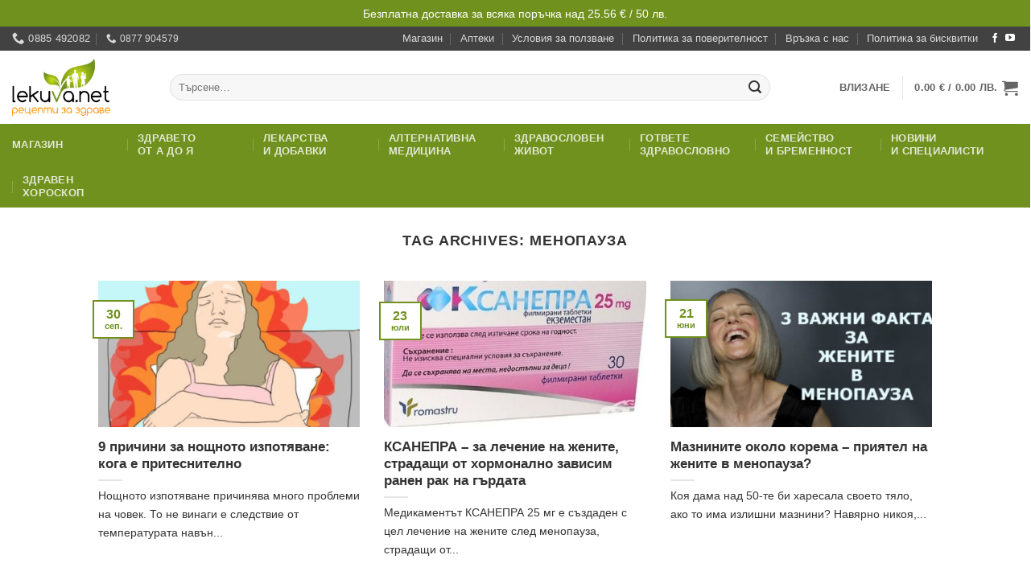

--- FILE ---
content_type: text/html; charset=UTF-8
request_url: https://lekuva.net/tag/menopauza/page/3
body_size: 39374
content:
<!DOCTYPE html>
<html lang="bg-BG" prefix="og: https://ogp.me/ns#" class="loading-site no-js bg-fill">
<head>
	<meta charset="UTF-8" />
	<link rel="profile" href="http://gmpg.org/xfn/11" />
	<link rel="pingback" href="https://lekuva.net/xmlrpc.php" />

	<script>(function(html){html.className = html.className.replace(/\bno-js\b/,'js')})(document.documentElement);</script>
<meta name="viewport" content="width=device-width, initial-scale=1" />
<!-- Search Engine Optimization by Rank Math PRO - https://rankmath.com/ -->
<title>Всичко за менопауза в lekuva.net</title>
<meta name="description" content="Всичко за менопауза в lekuva.net"/>
<meta name="robots" content="index, follow, max-snippet:-1, max-video-preview:-1, max-image-preview:large"/>
<link rel="canonical" href="https://lekuva.net/tag/menopauza/page/3" />
<link rel="prev" href="https://lekuva.net/tag/menopauza/page/2" />
<link rel="next" href="https://lekuva.net/tag/menopauza/page/4" />
<meta property="og:locale" content="bg_BG" />
<meta property="og:type" content="article" />
<meta property="og:title" content="Всичко за менопауза в lekuva.net" />
<meta property="og:description" content="Всичко за менопауза в lekuva.net" />
<meta property="og:url" content="https://lekuva.net/tag/menopauza/page/3" />
<meta property="og:site_name" content="lekuva.net" />
<meta property="article:publisher" content="https://www.facebook.com/Lekuvanet-170098236377864" />
<meta name="twitter:card" content="summary_large_image" />
<meta name="twitter:title" content="Всичко за менопауза в lekuva.net" />
<meta name="twitter:description" content="Всичко за менопауза в lekuva.net" />
<meta name="twitter:label1" content="Публикации" />
<meta name="twitter:data1" content="63" />
<script type="application/ld+json" class="rank-math-schema-pro">{"@context":"https://schema.org","@graph":[{"@type":"Organization","@id":"https://lekuva.net/#organization","name":"\u0413\u043b\u043e\u0431\u0430\u043b \u0425\u0435\u043b\u0442 \u0415\u041e\u041e\u0414","url":"https://lekuva.net","sameAs":["https://www.facebook.com/Lekuvanet-170098236377864"],"logo":{"@type":"ImageObject","@id":"https://lekuva.net/#logo","url":"https://lekuva.net/wp-content/uploads/2024/06/logo-1200-square.jpg","contentUrl":"https://lekuva.net/wp-content/uploads/2024/06/logo-1200-square.jpg","caption":"lekuva.net","inLanguage":"bg-BG","width":"1200","height":"1200"},"legalName":"admin"},{"@type":"WebSite","@id":"https://lekuva.net/#website","url":"https://lekuva.net","name":"lekuva.net","publisher":{"@id":"https://lekuva.net/#organization"},"inLanguage":"bg-BG"},{"@type":"BreadcrumbList","@id":"https://lekuva.net/tag/menopauza/page/3#breadcrumb","itemListElement":[{"@type":"ListItem","position":"1","item":{"@id":"https://lekuva.net","name":"\u041d\u0430\u0447\u0430\u043b\u043e"}},{"@type":"ListItem","position":"2","item":{"@id":"https://lekuva.net/tag/menopauza","name":"\u043c\u0435\u043d\u043e\u043f\u0430\u0443\u0437\u0430"}}]},{"@type":"CollectionPage","@id":"https://lekuva.net/tag/menopauza/page/3#webpage","url":"https://lekuva.net/tag/menopauza/page/3","name":"\u0412\u0441\u0438\u0447\u043a\u043e \u0437\u0430 \u043c\u0435\u043d\u043e\u043f\u0430\u0443\u0437\u0430 \u0432 lekuva.net","isPartOf":{"@id":"https://lekuva.net/#website"},"inLanguage":"bg-BG","breadcrumb":{"@id":"https://lekuva.net/tag/menopauza/page/3#breadcrumb"}}]}</script>
<!-- /Rank Math WordPress SEO plugin -->

<link rel='prefetch' href='https://lekuva.net/wp-content/themes/flatsome/assets/js/flatsome.js?ver=e2eddd6c228105dac048' />
<link rel='prefetch' href='https://lekuva.net/wp-content/themes/flatsome/assets/js/chunk.slider.js?ver=3.20.4' />
<link rel='prefetch' href='https://lekuva.net/wp-content/themes/flatsome/assets/js/chunk.popups.js?ver=3.20.4' />
<link rel='prefetch' href='https://lekuva.net/wp-content/themes/flatsome/assets/js/chunk.tooltips.js?ver=3.20.4' />
<link rel='prefetch' href='https://lekuva.net/wp-content/themes/flatsome/assets/js/woocommerce.js?ver=1c9be63d628ff7c3ff4c' />
<link rel="alternate" type="application/rss+xml" title="lekuva.net &raquo; Поток" href="https://lekuva.net/feed" />
<link rel="alternate" type="application/rss+xml" title="lekuva.net &raquo; поток за коментари" href="https://lekuva.net/comments/feed" />
<link rel="alternate" type="application/rss+xml" title="lekuva.net &raquo; поток за етикета менопауза " href="https://lekuva.net/tag/menopauza/feed" />
<style id='wp-img-auto-sizes-contain-inline-css' type='text/css'>
img:is([sizes=auto i],[sizes^="auto," i]){contain-intrinsic-size:3000px 1500px}
/*# sourceURL=wp-img-auto-sizes-contain-inline-css */
</style>
<link rel='stylesheet' id='wdp_cart-summary-css' href='https://lekuva.net/wp-content/plugins/advanced-dynamic-pricing-for-woocommerce/BaseVersion/assets/css/cart-summary.css?ver=4.10.5' type='text/css' media='all' />
<style id='wp-block-library-inline-css' type='text/css'>
:root{--wp-block-synced-color:#7a00df;--wp-block-synced-color--rgb:122,0,223;--wp-bound-block-color:var(--wp-block-synced-color);--wp-editor-canvas-background:#ddd;--wp-admin-theme-color:#007cba;--wp-admin-theme-color--rgb:0,124,186;--wp-admin-theme-color-darker-10:#006ba1;--wp-admin-theme-color-darker-10--rgb:0,107,160.5;--wp-admin-theme-color-darker-20:#005a87;--wp-admin-theme-color-darker-20--rgb:0,90,135;--wp-admin-border-width-focus:2px}@media (min-resolution:192dpi){:root{--wp-admin-border-width-focus:1.5px}}.wp-element-button{cursor:pointer}:root .has-very-light-gray-background-color{background-color:#eee}:root .has-very-dark-gray-background-color{background-color:#313131}:root .has-very-light-gray-color{color:#eee}:root .has-very-dark-gray-color{color:#313131}:root .has-vivid-green-cyan-to-vivid-cyan-blue-gradient-background{background:linear-gradient(135deg,#00d084,#0693e3)}:root .has-purple-crush-gradient-background{background:linear-gradient(135deg,#34e2e4,#4721fb 50%,#ab1dfe)}:root .has-hazy-dawn-gradient-background{background:linear-gradient(135deg,#faaca8,#dad0ec)}:root .has-subdued-olive-gradient-background{background:linear-gradient(135deg,#fafae1,#67a671)}:root .has-atomic-cream-gradient-background{background:linear-gradient(135deg,#fdd79a,#004a59)}:root .has-nightshade-gradient-background{background:linear-gradient(135deg,#330968,#31cdcf)}:root .has-midnight-gradient-background{background:linear-gradient(135deg,#020381,#2874fc)}:root{--wp--preset--font-size--normal:16px;--wp--preset--font-size--huge:42px}.has-regular-font-size{font-size:1em}.has-larger-font-size{font-size:2.625em}.has-normal-font-size{font-size:var(--wp--preset--font-size--normal)}.has-huge-font-size{font-size:var(--wp--preset--font-size--huge)}.has-text-align-center{text-align:center}.has-text-align-left{text-align:left}.has-text-align-right{text-align:right}.has-fit-text{white-space:nowrap!important}#end-resizable-editor-section{display:none}.aligncenter{clear:both}.items-justified-left{justify-content:flex-start}.items-justified-center{justify-content:center}.items-justified-right{justify-content:flex-end}.items-justified-space-between{justify-content:space-between}.screen-reader-text{border:0;clip-path:inset(50%);height:1px;margin:-1px;overflow:hidden;padding:0;position:absolute;width:1px;word-wrap:normal!important}.screen-reader-text:focus{background-color:#ddd;clip-path:none;color:#444;display:block;font-size:1em;height:auto;left:5px;line-height:normal;padding:15px 23px 14px;text-decoration:none;top:5px;width:auto;z-index:100000}html :where(.has-border-color){border-style:solid}html :where([style*=border-top-color]){border-top-style:solid}html :where([style*=border-right-color]){border-right-style:solid}html :where([style*=border-bottom-color]){border-bottom-style:solid}html :where([style*=border-left-color]){border-left-style:solid}html :where([style*=border-width]){border-style:solid}html :where([style*=border-top-width]){border-top-style:solid}html :where([style*=border-right-width]){border-right-style:solid}html :where([style*=border-bottom-width]){border-bottom-style:solid}html :where([style*=border-left-width]){border-left-style:solid}html :where(img[class*=wp-image-]){height:auto;max-width:100%}:where(figure){margin:0 0 1em}html :where(.is-position-sticky){--wp-admin--admin-bar--position-offset:var(--wp-admin--admin-bar--height,0px)}@media screen and (max-width:600px){html :where(.is-position-sticky){--wp-admin--admin-bar--position-offset:0px}}

/*# sourceURL=wp-block-library-inline-css */
</style><link rel='stylesheet' id='wc-blocks-style-css' href='https://lekuva.net/wp-content/plugins/woocommerce/assets/client/blocks/wc-blocks.css?ver=wc-10.4.3' type='text/css' media='all' />
<style id='global-styles-inline-css' type='text/css'>
:root{--wp--preset--aspect-ratio--square: 1;--wp--preset--aspect-ratio--4-3: 4/3;--wp--preset--aspect-ratio--3-4: 3/4;--wp--preset--aspect-ratio--3-2: 3/2;--wp--preset--aspect-ratio--2-3: 2/3;--wp--preset--aspect-ratio--16-9: 16/9;--wp--preset--aspect-ratio--9-16: 9/16;--wp--preset--color--black: #000000;--wp--preset--color--cyan-bluish-gray: #abb8c3;--wp--preset--color--white: #ffffff;--wp--preset--color--pale-pink: #f78da7;--wp--preset--color--vivid-red: #cf2e2e;--wp--preset--color--luminous-vivid-orange: #ff6900;--wp--preset--color--luminous-vivid-amber: #fcb900;--wp--preset--color--light-green-cyan: #7bdcb5;--wp--preset--color--vivid-green-cyan: #00d084;--wp--preset--color--pale-cyan-blue: #8ed1fc;--wp--preset--color--vivid-cyan-blue: #0693e3;--wp--preset--color--vivid-purple: #9b51e0;--wp--preset--color--primary: #70911e;--wp--preset--color--secondary: #ff9505;--wp--preset--color--success: #627D47;--wp--preset--color--alert: #b20000;--wp--preset--gradient--vivid-cyan-blue-to-vivid-purple: linear-gradient(135deg,rgb(6,147,227) 0%,rgb(155,81,224) 100%);--wp--preset--gradient--light-green-cyan-to-vivid-green-cyan: linear-gradient(135deg,rgb(122,220,180) 0%,rgb(0,208,130) 100%);--wp--preset--gradient--luminous-vivid-amber-to-luminous-vivid-orange: linear-gradient(135deg,rgb(252,185,0) 0%,rgb(255,105,0) 100%);--wp--preset--gradient--luminous-vivid-orange-to-vivid-red: linear-gradient(135deg,rgb(255,105,0) 0%,rgb(207,46,46) 100%);--wp--preset--gradient--very-light-gray-to-cyan-bluish-gray: linear-gradient(135deg,rgb(238,238,238) 0%,rgb(169,184,195) 100%);--wp--preset--gradient--cool-to-warm-spectrum: linear-gradient(135deg,rgb(74,234,220) 0%,rgb(151,120,209) 20%,rgb(207,42,186) 40%,rgb(238,44,130) 60%,rgb(251,105,98) 80%,rgb(254,248,76) 100%);--wp--preset--gradient--blush-light-purple: linear-gradient(135deg,rgb(255,206,236) 0%,rgb(152,150,240) 100%);--wp--preset--gradient--blush-bordeaux: linear-gradient(135deg,rgb(254,205,165) 0%,rgb(254,45,45) 50%,rgb(107,0,62) 100%);--wp--preset--gradient--luminous-dusk: linear-gradient(135deg,rgb(255,203,112) 0%,rgb(199,81,192) 50%,rgb(65,88,208) 100%);--wp--preset--gradient--pale-ocean: linear-gradient(135deg,rgb(255,245,203) 0%,rgb(182,227,212) 50%,rgb(51,167,181) 100%);--wp--preset--gradient--electric-grass: linear-gradient(135deg,rgb(202,248,128) 0%,rgb(113,206,126) 100%);--wp--preset--gradient--midnight: linear-gradient(135deg,rgb(2,3,129) 0%,rgb(40,116,252) 100%);--wp--preset--font-size--small: 13px;--wp--preset--font-size--medium: 20px;--wp--preset--font-size--large: 36px;--wp--preset--font-size--x-large: 42px;--wp--preset--spacing--20: 0.44rem;--wp--preset--spacing--30: 0.67rem;--wp--preset--spacing--40: 1rem;--wp--preset--spacing--50: 1.5rem;--wp--preset--spacing--60: 2.25rem;--wp--preset--spacing--70: 3.38rem;--wp--preset--spacing--80: 5.06rem;--wp--preset--shadow--natural: 6px 6px 9px rgba(0, 0, 0, 0.2);--wp--preset--shadow--deep: 12px 12px 50px rgba(0, 0, 0, 0.4);--wp--preset--shadow--sharp: 6px 6px 0px rgba(0, 0, 0, 0.2);--wp--preset--shadow--outlined: 6px 6px 0px -3px rgb(255, 255, 255), 6px 6px rgb(0, 0, 0);--wp--preset--shadow--crisp: 6px 6px 0px rgb(0, 0, 0);}:where(body) { margin: 0; }.wp-site-blocks > .alignleft { float: left; margin-right: 2em; }.wp-site-blocks > .alignright { float: right; margin-left: 2em; }.wp-site-blocks > .aligncenter { justify-content: center; margin-left: auto; margin-right: auto; }:where(.is-layout-flex){gap: 0.5em;}:where(.is-layout-grid){gap: 0.5em;}.is-layout-flow > .alignleft{float: left;margin-inline-start: 0;margin-inline-end: 2em;}.is-layout-flow > .alignright{float: right;margin-inline-start: 2em;margin-inline-end: 0;}.is-layout-flow > .aligncenter{margin-left: auto !important;margin-right: auto !important;}.is-layout-constrained > .alignleft{float: left;margin-inline-start: 0;margin-inline-end: 2em;}.is-layout-constrained > .alignright{float: right;margin-inline-start: 2em;margin-inline-end: 0;}.is-layout-constrained > .aligncenter{margin-left: auto !important;margin-right: auto !important;}.is-layout-constrained > :where(:not(.alignleft):not(.alignright):not(.alignfull)){margin-left: auto !important;margin-right: auto !important;}body .is-layout-flex{display: flex;}.is-layout-flex{flex-wrap: wrap;align-items: center;}.is-layout-flex > :is(*, div){margin: 0;}body .is-layout-grid{display: grid;}.is-layout-grid > :is(*, div){margin: 0;}body{padding-top: 0px;padding-right: 0px;padding-bottom: 0px;padding-left: 0px;}a:where(:not(.wp-element-button)){text-decoration: none;}:root :where(.wp-element-button, .wp-block-button__link){background-color: #32373c;border-width: 0;color: #fff;font-family: inherit;font-size: inherit;font-style: inherit;font-weight: inherit;letter-spacing: inherit;line-height: inherit;padding-top: calc(0.667em + 2px);padding-right: calc(1.333em + 2px);padding-bottom: calc(0.667em + 2px);padding-left: calc(1.333em + 2px);text-decoration: none;text-transform: inherit;}.has-black-color{color: var(--wp--preset--color--black) !important;}.has-cyan-bluish-gray-color{color: var(--wp--preset--color--cyan-bluish-gray) !important;}.has-white-color{color: var(--wp--preset--color--white) !important;}.has-pale-pink-color{color: var(--wp--preset--color--pale-pink) !important;}.has-vivid-red-color{color: var(--wp--preset--color--vivid-red) !important;}.has-luminous-vivid-orange-color{color: var(--wp--preset--color--luminous-vivid-orange) !important;}.has-luminous-vivid-amber-color{color: var(--wp--preset--color--luminous-vivid-amber) !important;}.has-light-green-cyan-color{color: var(--wp--preset--color--light-green-cyan) !important;}.has-vivid-green-cyan-color{color: var(--wp--preset--color--vivid-green-cyan) !important;}.has-pale-cyan-blue-color{color: var(--wp--preset--color--pale-cyan-blue) !important;}.has-vivid-cyan-blue-color{color: var(--wp--preset--color--vivid-cyan-blue) !important;}.has-vivid-purple-color{color: var(--wp--preset--color--vivid-purple) !important;}.has-primary-color{color: var(--wp--preset--color--primary) !important;}.has-secondary-color{color: var(--wp--preset--color--secondary) !important;}.has-success-color{color: var(--wp--preset--color--success) !important;}.has-alert-color{color: var(--wp--preset--color--alert) !important;}.has-black-background-color{background-color: var(--wp--preset--color--black) !important;}.has-cyan-bluish-gray-background-color{background-color: var(--wp--preset--color--cyan-bluish-gray) !important;}.has-white-background-color{background-color: var(--wp--preset--color--white) !important;}.has-pale-pink-background-color{background-color: var(--wp--preset--color--pale-pink) !important;}.has-vivid-red-background-color{background-color: var(--wp--preset--color--vivid-red) !important;}.has-luminous-vivid-orange-background-color{background-color: var(--wp--preset--color--luminous-vivid-orange) !important;}.has-luminous-vivid-amber-background-color{background-color: var(--wp--preset--color--luminous-vivid-amber) !important;}.has-light-green-cyan-background-color{background-color: var(--wp--preset--color--light-green-cyan) !important;}.has-vivid-green-cyan-background-color{background-color: var(--wp--preset--color--vivid-green-cyan) !important;}.has-pale-cyan-blue-background-color{background-color: var(--wp--preset--color--pale-cyan-blue) !important;}.has-vivid-cyan-blue-background-color{background-color: var(--wp--preset--color--vivid-cyan-blue) !important;}.has-vivid-purple-background-color{background-color: var(--wp--preset--color--vivid-purple) !important;}.has-primary-background-color{background-color: var(--wp--preset--color--primary) !important;}.has-secondary-background-color{background-color: var(--wp--preset--color--secondary) !important;}.has-success-background-color{background-color: var(--wp--preset--color--success) !important;}.has-alert-background-color{background-color: var(--wp--preset--color--alert) !important;}.has-black-border-color{border-color: var(--wp--preset--color--black) !important;}.has-cyan-bluish-gray-border-color{border-color: var(--wp--preset--color--cyan-bluish-gray) !important;}.has-white-border-color{border-color: var(--wp--preset--color--white) !important;}.has-pale-pink-border-color{border-color: var(--wp--preset--color--pale-pink) !important;}.has-vivid-red-border-color{border-color: var(--wp--preset--color--vivid-red) !important;}.has-luminous-vivid-orange-border-color{border-color: var(--wp--preset--color--luminous-vivid-orange) !important;}.has-luminous-vivid-amber-border-color{border-color: var(--wp--preset--color--luminous-vivid-amber) !important;}.has-light-green-cyan-border-color{border-color: var(--wp--preset--color--light-green-cyan) !important;}.has-vivid-green-cyan-border-color{border-color: var(--wp--preset--color--vivid-green-cyan) !important;}.has-pale-cyan-blue-border-color{border-color: var(--wp--preset--color--pale-cyan-blue) !important;}.has-vivid-cyan-blue-border-color{border-color: var(--wp--preset--color--vivid-cyan-blue) !important;}.has-vivid-purple-border-color{border-color: var(--wp--preset--color--vivid-purple) !important;}.has-primary-border-color{border-color: var(--wp--preset--color--primary) !important;}.has-secondary-border-color{border-color: var(--wp--preset--color--secondary) !important;}.has-success-border-color{border-color: var(--wp--preset--color--success) !important;}.has-alert-border-color{border-color: var(--wp--preset--color--alert) !important;}.has-vivid-cyan-blue-to-vivid-purple-gradient-background{background: var(--wp--preset--gradient--vivid-cyan-blue-to-vivid-purple) !important;}.has-light-green-cyan-to-vivid-green-cyan-gradient-background{background: var(--wp--preset--gradient--light-green-cyan-to-vivid-green-cyan) !important;}.has-luminous-vivid-amber-to-luminous-vivid-orange-gradient-background{background: var(--wp--preset--gradient--luminous-vivid-amber-to-luminous-vivid-orange) !important;}.has-luminous-vivid-orange-to-vivid-red-gradient-background{background: var(--wp--preset--gradient--luminous-vivid-orange-to-vivid-red) !important;}.has-very-light-gray-to-cyan-bluish-gray-gradient-background{background: var(--wp--preset--gradient--very-light-gray-to-cyan-bluish-gray) !important;}.has-cool-to-warm-spectrum-gradient-background{background: var(--wp--preset--gradient--cool-to-warm-spectrum) !important;}.has-blush-light-purple-gradient-background{background: var(--wp--preset--gradient--blush-light-purple) !important;}.has-blush-bordeaux-gradient-background{background: var(--wp--preset--gradient--blush-bordeaux) !important;}.has-luminous-dusk-gradient-background{background: var(--wp--preset--gradient--luminous-dusk) !important;}.has-pale-ocean-gradient-background{background: var(--wp--preset--gradient--pale-ocean) !important;}.has-electric-grass-gradient-background{background: var(--wp--preset--gradient--electric-grass) !important;}.has-midnight-gradient-background{background: var(--wp--preset--gradient--midnight) !important;}.has-small-font-size{font-size: var(--wp--preset--font-size--small) !important;}.has-medium-font-size{font-size: var(--wp--preset--font-size--medium) !important;}.has-large-font-size{font-size: var(--wp--preset--font-size--large) !important;}.has-x-large-font-size{font-size: var(--wp--preset--font-size--x-large) !important;}
/*# sourceURL=global-styles-inline-css */
</style>

<link rel='stylesheet' id='cr-frontend-css-css' href='https://lekuva.net/wp-content/plugins/customer-reviews-woocommerce/css/frontend.css?ver=5.97.0' type='text/css' media='all' />
<link rel='stylesheet' id='woo-coupon-url-css' href='https://lekuva.net/wp-content/plugins/woo-coupon-url/public/css/woo-coupon-url-public.css?ver=1.0.0' type='text/css' media='all' />
<style id='woocommerce-inline-inline-css' type='text/css'>
.woocommerce form .form-row .required { visibility: visible; }
/*# sourceURL=woocommerce-inline-inline-css */
</style>
<link rel='stylesheet' id='woo-bg-css-frontend-css' href='https://lekuva.net/wp-content/plugins/bulgarisation-for-woocommerce/dist/styles/frontend.min.css?ver=6.9' type='text/css' media='all' />
<link rel='stylesheet' id='ep_general_styles-css' href='https://lekuva.net/wp-content/plugins/elasticpress/dist/css/general-styles.css?ver=66295efe92a630617c00' type='text/css' media='all' />
<link rel='stylesheet' id='yith-wfbt-style-css' href='https://lekuva.net/wp-content/plugins/yith-woocommerce-frequently-bought-together/assets/css/yith-wfbt.css?ver=1.54.0' type='text/css' media='all' />
<style id='yith-wfbt-style-inline-css' type='text/css'>

                .yith-wfbt-submit-block .yith-wfbt-submit-button {
                        background: ;
                        color: ;
                }
                .yith-wfbt-submit-block .yith-wfbt-submit-button:hover {
                        background: ;
                        color: ;
                }
/*# sourceURL=yith-wfbt-style-inline-css */
</style>
<link rel='stylesheet' id='pwb-styles-frontend-css' href='https://lekuva.net/wp-content/plugins/perfect-woocommerce-brands/build/frontend/css/style.css?ver=3.6.8' type='text/css' media='all' />
<link rel='stylesheet' id='searchterm-highlighting-css' href='https://lekuva.net/wp-content/plugins/elasticpress/dist/css/highlighting-styles.css?ver=252562c4ed9241547293' type='text/css' media='all' />
<link rel='stylesheet' id='flatsome-main-css' href='https://lekuva.net/wp-content/themes/flatsome/assets/css/flatsome.css?ver=3.20.4' type='text/css' media='all' />
<style id='flatsome-main-inline-css' type='text/css'>
@font-face {
				font-family: "fl-icons";
				font-display: block;
				src: url(https://lekuva.net/wp-content/themes/flatsome/assets/css/icons/fl-icons.eot?v=3.20.4);
				src:
					url(https://lekuva.net/wp-content/themes/flatsome/assets/css/icons/fl-icons.eot#iefix?v=3.20.4) format("embedded-opentype"),
					url(https://lekuva.net/wp-content/themes/flatsome/assets/css/icons/fl-icons.woff2?v=3.20.4) format("woff2"),
					url(https://lekuva.net/wp-content/themes/flatsome/assets/css/icons/fl-icons.ttf?v=3.20.4) format("truetype"),
					url(https://lekuva.net/wp-content/themes/flatsome/assets/css/icons/fl-icons.woff?v=3.20.4) format("woff"),
					url(https://lekuva.net/wp-content/themes/flatsome/assets/css/icons/fl-icons.svg?v=3.20.4#fl-icons) format("svg");
			}
/*# sourceURL=flatsome-main-inline-css */
</style>
<link rel='stylesheet' id='flatsome-shop-css' href='https://lekuva.net/wp-content/themes/flatsome/assets/css/flatsome-shop.css?ver=3.20.4' type='text/css' media='all' />
<link rel='stylesheet' id='flatsome-style-css' href='https://lekuva.net/wp-content/themes/lekuva-v2-child/style.css?ver=2.0' type='text/css' media='all' />
<link rel='stylesheet' id='wdp_pricing-table-css' href='https://lekuva.net/wp-content/plugins/advanced-dynamic-pricing-for-woocommerce/BaseVersion/assets/css/pricing-table.css?ver=4.10.5' type='text/css' media='all' />
<link rel='stylesheet' id='wdp_deals-table-css' href='https://lekuva.net/wp-content/plugins/advanced-dynamic-pricing-for-woocommerce/BaseVersion/assets/css/deals-table.css?ver=4.10.5' type='text/css' media='all' />
<script type="text/javascript" src="https://lekuva.net/wp-includes/js/jquery/jquery.min.js?ver=3.7.1" id="jquery-core-js"></script>
<script type="text/javascript" src="https://lekuva.net/wp-content/plugins/woo-coupon-url/public/js/woo-coupon-url-public.js?ver=1.0.0" id="woo-coupon-url-js"></script>
<script type="text/javascript" src="https://lekuva.net/wp-content/plugins/woocommerce/assets/js/jquery-blockui/jquery.blockUI.min.js?ver=2.7.0-wc.10.4.3" id="wc-jquery-blockui-js" data-wp-strategy="defer"></script>
<script type="text/javascript" src="https://lekuva.net/wp-content/plugins/woocommerce/assets/js/js-cookie/js.cookie.min.js?ver=2.1.4-wc.10.4.3" id="wc-js-cookie-js" data-wp-strategy="defer"></script>
<script type="text/javascript" src="https://lekuva.net/wp-includes/js/dist/hooks.min.js?ver=dd5603f07f9220ed27f1" id="wp-hooks-js"></script>
<script type="text/javascript" id="wpm-js-extra">
/* <![CDATA[ */
var wpm = {"ajax_url":"https://lekuva.net/wp-admin/admin-ajax.php","root":"https://lekuva.net/wp-json/","nonce_wp_rest":"eeda05bcfe","nonce_ajax":"0a1949130d"};
//# sourceURL=wpm-js-extra
/* ]]> */
</script>
<script type="text/javascript" src="https://lekuva.net/wp-content/plugins/woocommerce-google-adwords-conversion-tracking-tag/js/public/free/wpm-public.p1.min.js?ver=1.54.1" id="wpm-js"></script>
<link rel="https://api.w.org/" href="https://lekuva.net/wp-json/" /><link rel="alternate" title="JSON" type="application/json" href="https://lekuva.net/wp-json/wp/v2/tags/969" /><link rel="EditURI" type="application/rsd+xml" title="RSD" href="https://lekuva.net/xmlrpc.php?rsd" />
<meta name="generator" content="WordPress 6.9" />

<!-- This website runs the Product Feed PRO for WooCommerce by AdTribes.io plugin - version woocommercesea_option_installed_version -->
<meta name="facebook-domain-verification" content="b3q8c4tf18r0gc1mk4rgd3tsrx35hx" />

<script data-ad-client="ca-pub-8310722271084547" async src="https://pagead2.googlesyndication.com/pagead/js/adsbygoogle.js"></script> 


<!-- 
<script>
    !function(t,e){var o,n,p,r;e.__SV||(window.posthog=e,e._i=[],e.init=function(i,s,a){function g(t,e){var o=e.split(".");2==o.length&&(t=t[o[0]],e=o[1]),t[e]=function(){t.push([e].concat(Array.prototype.slice.call(arguments,0)))}}(p=t.createElement("script")).type="text/javascript",p.crossOrigin="anonymous",p.async=!0,p.src=s.api_host.replace(".i.posthog.com","-assets.i.posthog.com")+"/static/array.js",(r=t.getElementsByTagName("script")[0]).parentNode.insertBefore(p,r);var u=e;for(void 0!==a?u=e[a]=[]:a="posthog",u.people=u.people||[],u.toString=function(t){var e="posthog";return"posthog"!==a&&(e+="."+a),t||(e+=" (stub)"),e},u.people.toString=function(){return u.toString(1)+".people (stub)"},o="init capture register register_once register_for_session unregister unregister_for_session getFeatureFlag getFeatureFlagPayload isFeatureEnabled reloadFeatureFlags updateEarlyAccessFeatureEnrollment getEarlyAccessFeatures on onFeatureFlags onSessionId getSurveys getActiveMatchingSurveys renderSurvey canRenderSurvey getNextSurveyStep identify setPersonProperties group resetGroups setPersonPropertiesForFlags resetPersonPropertiesForFlags setGroupPropertiesForFlags resetGroupPropertiesForFlags reset get_distinct_id getGroups get_session_id get_session_replay_url alias set_config startSessionRecording stopSessionRecording sessionRecordingStarted captureException loadToolbar get_property getSessionProperty createPersonProfile opt_in_capturing opt_out_capturing has_opted_in_capturing has_opted_out_capturing clear_opt_in_out_capturing debug".split(" "),n=0;n<o.length;n++)g(u,o[n]);e._i.push([i,s,a])},e.__SV=1)}(document,window.posthog||[]);
    posthog.init('phc_DMk7wtqbLtALEbCRTXK996NhBylmCSyRoKTiwXf4TSm', {api_host: 'https://eu.i.posthog.com', person_profiles: 'identified_only'})
</script>
-->

<script>
function getCookie(name) {
  const value = `; ${document.cookie}`;
  const parts = value.split(`; ${encodeURIComponent(name)}=`);
  if (parts.length === 2) return decodeURIComponent(parts.pop().split(';').shift());
  return null;
}

function setCmplz(name, val, days = 7) {
  // If it already exists, do nothing (expired cookies are already gone)
  if (getCookie(name)) return;

  const expires = new Date(Date.now() + days * 864e5).toUTCString();
  const base = [`${encodeURIComponent(name)}=${encodeURIComponent(val)}`,
                `expires=${expires}`, 'path=/', 'Secure', 'SameSite=Lax'];

  // If we're on the apex domain, set a HOST-ONLY cookie (no Domain attribute)
  if (location.hostname === 'lekuva.net') {
    document.cookie = base.join('; ');
  } else {
    // From subdomains you can't create a host-only cookie on the parent.
    // This sets a domain cookie accessible to subdomains (DevTools shows ".lekuva.net").
    document.cookie = base.concat(`domain=lekuva.net`).join('; ');
  }
}

// Set if missing/expired
setCmplz('cmplz_functional',  'allow');
setCmplz('cmplz_statistics',  'allow');
setCmplz('cmplz_preferences', 'allow');
setCmplz('cmplz_marketing',   'allow');
</script>
	<noscript><style>.woocommerce-product-gallery{ opacity: 1 !important; }</style></noscript>
	
<!-- START Pixel Manager for WooCommerce -->
		<script>
			(window.wpmDataLayer = window.wpmDataLayer || {}).products = window.wpmDataLayer.products || {};
			window.wpmDataLayer.products                               = Object.assign(window.wpmDataLayer.products, {"140680":{"id":"140680","sku":"","price":38.33,"brand":"","quantity":1,"dyn_r_ids":{"post_id":"140680","sku":140680,"gpf":"woocommerce_gpf_140680","gla":"gla_140680"},"is_variable":false,"type":"simple","name":"\u0413\u0415\u041d\u041e\u0422\u0420\u041e\u041d - \u043a\u043e\u043d\u0446\u0435\u043d\u0442\u0440\u0438\u0440\u0430\u043d\u0430 \u0444\u043e\u0440\u043c\u0443\u043b\u0430 \u0441 \u0435\u043a\u0441\u0442\u0440\u0430\u043a\u0442 \u043e\u0442 \u0433\u043b\u0443\u0445\u0430\u0440\u0447\u0435","category":["\u0420\u0430\u043a\u043e\u0432\u0438 \u0437\u0430\u0431\u043e\u043b\u044f\u0432\u0430\u043d\u0438\u044f"],"is_variation":false},"233570":{"id":"233570","sku":"","price":29.5,"brand":"","quantity":1,"dyn_r_ids":{"post_id":"233570","sku":233570,"gpf":"woocommerce_gpf_233570","gla":"gla_233570"},"is_variable":false,"type":"simple","name":"\u0422\u0418 \u041b\u0410\u0419\u0424 (\u043a\u0430\u043f\u0441\u0443\u043b\u0438) \u2013 \u043f\u0440\u0438 \u043d\u0430\u043c\u0430\u043b\u0435\u043d\u0430 \u0444\u0443\u043d\u043a\u0446\u0438\u044f \u043d\u0430 \u0449\u0438\u0442\u043e\u0432\u0438\u0434\u043d\u0430\u0442\u0430 \u0436\u043b\u0435\u0437\u0430","category":["\u0415\u043d\u0434\u043e\u043a\u0440\u0438\u043d\u043d\u0430 \u0441\u0438\u0441\u0442\u0435\u043c\u0430 \/\u0434\u0438\u0430\u0431\u0435\u0442, \u0433\u0443\u0448\u0430 \u0438 \u0434\u0440.\/"],"is_variation":false},"231223":{"id":"231223","sku":"","price":21.9,"brand":"","quantity":1,"dyn_r_ids":{"post_id":"231223","sku":231223,"gpf":"woocommerce_gpf_231223","gla":"gla_231223"},"is_variable":false,"type":"simple","name":"\u041f\u0430\u0440\u0430\u0437\u0438\u0442\u043e\u0446\u0438\u0434 \u0437\u0430 \u0438\u0437\u0447\u0438\u0441\u0442\u0432\u0430\u043d\u0435 \u043d\u0430 \u0442\u044f\u043b\u043e\u0442\u043e \u043e\u0442 \u043f\u0430\u0440\u0430\u0437\u0438\u0442\u0438 \u0438 \u043d\u0435\u0443\u0442\u0440\u0430\u043b\u0438\u0437\u0438\u0440\u0430\u043d\u0435 \u043d\u0430 \u043f\u0440\u0438\u0447\u0438\u043d\u0435\u043d\u0438\u0442\u0435 \u043e\u0442 \u0442\u044f\u0445 \u0432\u0440\u0435\u0434\u0438\/30118","category":["\u0417\u0430\u0440\u0430\u0437\u043d\u0438 \u0431\u043e\u043b\u0435\u0441\u0442\u0438"],"is_variation":false},"111503":{"id":"111503","sku":"","price":28.9,"brand":"","quantity":1,"dyn_r_ids":{"post_id":"111503","sku":111503,"gpf":"woocommerce_gpf_111503","gla":"gla_111503"},"is_variable":false,"type":"simple","name":"\u0420\u0415\u041b\u0410\u041a\u0421 \u0414\u0415\u041d \u0418 \u041d\u041e\u0429 - \u043f\u0440\u0438 \u043d\u0435\u0440\u0432\u043d\u043e \u0438\u0437\u0442\u043e\u0449\u0435\u043d\u0438\u0435, \u0440\u0430\u0437\u0434\u0440\u0430\u0437\u043d\u0438\u0442\u0435\u043b\u043d\u043e\u0441\u0442, \u0431\u0435\u0437\u0441\u044a\u043d\u0438\u0435\/ 30238","category":["\u0411\u043e\u043b\u0435\u0441\u0442\u0438 \u043d\u0430 \u043d\u0435\u0440\u0432\u043d\u0430\u0442\u0430 \u0441\u0438\u0441\u0442\u0435\u043c\u0430 \u0438 \u043c\u043e\u0437\u044a\u043a\u0430","\u0411\u043e\u043b\u0435\u0441\u0442\u0438 \u043d\u0430 \u043f\u0441\u0438\u0445\u0438\u043a\u0430\u0442\u0430"],"is_variation":false}});
		</script>
		
		<script>

			window.wpmDataLayer = window.wpmDataLayer || {};
			window.wpmDataLayer = Object.assign(window.wpmDataLayer, {"cart":{},"cart_item_keys":{},"version":{"number":"1.54.1","pro":false,"eligible_for_updates":false,"distro":"fms","beta":false,"show":true},"pixels":{"google":{"linker":{"settings":null},"user_id":false,"ads":{"conversion_ids":{"AW-17849113976":"c6_0CNyngtwbEPi6j79C"},"dynamic_remarketing":{"status":true,"id_type":"post_id","send_events_with_parent_ids":true},"google_business_vertical":"retail","phone_conversion_number":"","phone_conversion_label":""},"analytics":{"ga4":{"measurement_id":"G-J9B55CFW13","parameters":{},"mp_active":false,"debug_mode":false,"page_load_time_tracking":false},"id_type":"post_id"},"tag_id":"AW-17849113976","tag_id_suppressed":[],"tag_gateway":{"measurement_path":""},"tcf_support":false,"consent_mode":{"is_active":false,"wait_for_update":500,"ads_data_redaction":false,"url_passthrough":true}}},"shop":{"list_name":"Blog Post | 9 причини за нощното изпотяване: кога е притеснително","list_id":"blog_post_9-prichini-za-noshtnoto-izpotyavane-koga-e-pritesnitelno","page_type":"blog_post","currency":"EUR","selectors":{"addToCart":[],"beginCheckout":[]},"order_duplication_prevention":true,"view_item_list_trigger":{"test_mode":false,"background_color":"green","opacity":0.5,"repeat":true,"timeout":1000,"threshold":0.8},"variations_output":false,"session_active":false},"page":{"id":241318,"title":"9 причини за нощното изпотяване: кога е притеснително","type":"post","categories":[{"term_id":5,"name":"Здравето от А до Я","slug":"zdraveto-ot-a-do-ya","term_group":0,"term_taxonomy_id":5,"taxonomy":"category","description":"","parent":0,"count":6183,"filter":"raw","cat_ID":5,"category_count":6183,"category_description":"","cat_name":"Здравето от А до Я","category_nicename":"zdraveto-ot-a-do-ya","category_parent":0},{"term_id":22,"name":"Бели дробове и дихателна система","slug":"beli-drobove-i-dihatelna-sistema","term_group":0,"term_taxonomy_id":22,"taxonomy":"category","description":"","parent":5,"count":779,"filter":"raw","cat_ID":22,"category_count":779,"category_description":"","cat_name":"Бели дробове и дихателна система","category_nicename":"beli-drobove-i-dihatelna-sistema","category_parent":5},{"term_id":24,"name":"Болести на психиката","slug":"bolesti-na-psihikata","term_group":0,"term_taxonomy_id":24,"taxonomy":"category","description":"","parent":5,"count":567,"filter":"raw","cat_ID":24,"category_count":567,"category_description":"","cat_name":"Болести на психиката","category_nicename":"bolesti-na-psihikata","category_parent":5},{"term_id":1552,"name":"Заболявания на храносмилателната система","slug":"zabolyavaniya-na-hranosmilatelnata-si","term_group":0,"term_taxonomy_id":1565,"taxonomy":"category","description":"","parent":5,"count":1276,"filter":"raw","cat_ID":1552,"category_count":1276,"category_description":"","cat_name":"Заболявания на храносмилателната система","category_nicename":"zabolyavaniya-na-hranosmilatelnata-si","category_parent":5},{"term_id":12,"name":"Здравословен живот","slug":"zdravosloven-zhivot","term_group":0,"term_taxonomy_id":12,"taxonomy":"category","description":"","parent":0,"count":2136,"filter":"raw","cat_ID":12,"category_count":2136,"category_description":"","cat_name":"Здравословен живот","category_nicename":"zdravosloven-zhivot","category_parent":0},{"term_id":28992,"name":"Имунна система","slug":"imunna-sistema","term_group":0,"term_taxonomy_id":29099,"taxonomy":"category","description":"","parent":5,"count":123,"filter":"raw","cat_ID":28992,"category_count":123,"category_description":"","cat_name":"Имунна система","category_nicename":"imunna-sistema","category_parent":5},{"term_id":27,"name":"Ракови заболявания","slug":"rakovi-zabolyavaniya","term_group":0,"term_taxonomy_id":27,"taxonomy":"category","description":"","parent":5,"count":621,"filter":"raw","cat_ID":27,"category_count":621,"category_description":"","cat_name":"Ракови заболявания","category_nicename":"rakovi-zabolyavaniya","category_parent":5}],"parent":{"id":0,"title":"9 причини за нощното изпотяване: кога е притеснително","type":"post","categories":[{"term_id":5,"name":"Здравето от А до Я","slug":"zdraveto-ot-a-do-ya","term_group":0,"term_taxonomy_id":5,"taxonomy":"category","description":"","parent":0,"count":6183,"filter":"raw","cat_ID":5,"category_count":6183,"category_description":"","cat_name":"Здравето от А до Я","category_nicename":"zdraveto-ot-a-do-ya","category_parent":0},{"term_id":22,"name":"Бели дробове и дихателна система","slug":"beli-drobove-i-dihatelna-sistema","term_group":0,"term_taxonomy_id":22,"taxonomy":"category","description":"","parent":5,"count":779,"filter":"raw","cat_ID":22,"category_count":779,"category_description":"","cat_name":"Бели дробове и дихателна система","category_nicename":"beli-drobove-i-dihatelna-sistema","category_parent":5},{"term_id":24,"name":"Болести на психиката","slug":"bolesti-na-psihikata","term_group":0,"term_taxonomy_id":24,"taxonomy":"category","description":"","parent":5,"count":567,"filter":"raw","cat_ID":24,"category_count":567,"category_description":"","cat_name":"Болести на психиката","category_nicename":"bolesti-na-psihikata","category_parent":5},{"term_id":1552,"name":"Заболявания на храносмилателната система","slug":"zabolyavaniya-na-hranosmilatelnata-si","term_group":0,"term_taxonomy_id":1565,"taxonomy":"category","description":"","parent":5,"count":1276,"filter":"raw","cat_ID":1552,"category_count":1276,"category_description":"","cat_name":"Заболявания на храносмилателната система","category_nicename":"zabolyavaniya-na-hranosmilatelnata-si","category_parent":5},{"term_id":12,"name":"Здравословен живот","slug":"zdravosloven-zhivot","term_group":0,"term_taxonomy_id":12,"taxonomy":"category","description":"","parent":0,"count":2136,"filter":"raw","cat_ID":12,"category_count":2136,"category_description":"","cat_name":"Здравословен живот","category_nicename":"zdravosloven-zhivot","category_parent":0},{"term_id":28992,"name":"Имунна система","slug":"imunna-sistema","term_group":0,"term_taxonomy_id":29099,"taxonomy":"category","description":"","parent":5,"count":123,"filter":"raw","cat_ID":28992,"category_count":123,"category_description":"","cat_name":"Имунна система","category_nicename":"imunna-sistema","category_parent":5},{"term_id":27,"name":"Ракови заболявания","slug":"rakovi-zabolyavaniya","term_group":0,"term_taxonomy_id":27,"taxonomy":"category","description":"","parent":5,"count":621,"filter":"raw","cat_ID":27,"category_count":621,"category_description":"","cat_name":"Ракови заболявания","category_nicename":"rakovi-zabolyavaniya","category_parent":5}]}},"general":{"user_logged_in":false,"scroll_tracking_thresholds":[],"page_id":241318,"exclude_domains":[],"server_2_server":{"active":false,"user_agent_exclude_patterns":[],"ip_exclude_list":[],"pageview_event_s2s":{"is_active":false,"pixels":[]}},"consent_management":{"explicit_consent":false,"restricted_regions":["AF"]},"lazy_load_pmw":false,"chunk_base_path":"https://lekuva.net/wp-content/plugins/woocommerce-google-adwords-conversion-tracking-tag/js/public/free/","modules":{"load_deprecated_functions":false}}});

		</script>

		
<!-- END Pixel Manager for WooCommerce -->
        <style type="text/css">
            .wdp_bulk_table_content .wdp_pricing_table_caption { font-weight: bold ! important} .wdp_bulk_table_content .wdp_pricing_table_caption { color: #6d6d6d ! important} .wdp_bulk_table_content table thead td { font-weight: bold ! important} .wdp_bulk_table_content table thead td { color: #6d6d6d ! important} .wdp_bulk_table_content table thead td { background-color: #efefef ! important} .wdp_bulk_table_content table thead td { higlight_background_color-color: #efefef ! important} .wdp_bulk_table_content table thead td { higlight_text_color: #6d6d6d ! important} .wdp_bulk_table_content table tbody td { color: #6d6d6d ! important} .wdp_bulk_table_content table tbody td { background-color: #ffffff ! important} .wdp_bulk_table_content .wdp_pricing_table_footer { color: #6d6d6d ! important}        </style>
        <!-- Matomo -->
<script>
  var _paq = window._paq = window._paq || [];
  /* tracker methods like "setCustomDimension" should be called before "trackPageView" */
  _paq.push(['trackPageView']);
  _paq.push(['enableLinkTracking']);
  (function() {
    var u="//matomo.slavchev.dev/";
    _paq.push(['setTrackerUrl', u+'matomo.php']);
    _paq.push(['setSiteId', '1']);
    var d=document, g=d.createElement('script'), s=d.getElementsByTagName('script')[0];
    g.async=true; g.src=u+'matomo.js'; s.parentNode.insertBefore(g,s);
  })();
</script>
<!-- End Matomo Code -->
<link rel="dns-prefetch" href="//matomo.slavchev.dev" /><link rel="icon" href="https://lekuva.net/wp-content/uploads/2021/02/cropped-logo-favicon-200x200.png" sizes="32x32" />
<link rel="icon" href="https://lekuva.net/wp-content/uploads/2021/02/cropped-logo-favicon-200x200.png" sizes="192x192" />
<link rel="apple-touch-icon" href="https://lekuva.net/wp-content/uploads/2021/02/cropped-logo-favicon-200x200.png" />
<meta name="msapplication-TileImage" content="https://lekuva.net/wp-content/uploads/2021/02/cropped-logo-favicon-400x400.png" />
<style id="custom-css" type="text/css">:root {--primary-color: #70911e;--fs-color-primary: #70911e;--fs-color-secondary: #ff9505;--fs-color-success: #627D47;--fs-color-alert: #b20000;--fs-color-base: #333333;--fs-experimental-link-color: #70911e;--fs-experimental-link-color-hover: #80a71f;}.tooltipster-base {--tooltip-color: #fff;--tooltip-bg-color: #70911e;}.off-canvas-right .mfp-content, .off-canvas-left .mfp-content {--drawer-width: 300px;}.off-canvas .mfp-content.off-canvas-cart {--drawer-width: 360px;}html{background-color:#ffffff!important;}.container-width, .full-width .ubermenu-nav, .container, .row{max-width: 1410px}.row.row-collapse{max-width: 1380px}.row.row-small{max-width: 1402.5px}.row.row-large{max-width: 1440px}.header-main{height: 91px}#logo img{max-height: 91px}#logo{width:166px;}#logo img{padding:10px 0;}.header-bottom{min-height: 55px}.header-top{min-height: 30px}.transparent .header-main{height: 30px}.transparent #logo img{max-height: 30px}.has-transparent + .page-title:first-of-type,.has-transparent + #main > .page-title,.has-transparent + #main > div > .page-title,.has-transparent + #main .page-header-wrapper:first-of-type .page-title{padding-top: 110px;}.header.show-on-scroll,.stuck .header-main{height:50px!important}.stuck #logo img{max-height: 50px!important}.search-form{ width: 90%;}.header-bg-color {background-color: rgba(255,255,255,0.9)}.header-bottom {background-color: #70911e}.header-main .nav > li > a{line-height: 16px }.header-bottom-nav > li > a{line-height: 16px }@media (max-width: 549px) {.header-main{height: 60px}#logo img{max-height: 60px}}.nav-dropdown{font-size:100%}.header-top{background-color:#424242!important;}h1,h2,h3,h4,h5,h6,.heading-font{color: #333333;}body{font-size: 100%;}body{font-family: -apple-system, BlinkMacSystemFont, "Segoe UI", Roboto, Oxygen-Sans, Ubuntu, Cantarell, "Helvetica Neue", sans-serif;}body {font-weight: 400;font-style: normal;}.alt-font{font-family: Oswald, sans-serif;}.alt-font {font-weight: 400!important;font-style: normal!important;}.current .breadcrumb-step, [data-icon-label]:after, .button#place_order,.button.checkout,.checkout-button,.single_add_to_cart_button.button, .sticky-add-to-cart-select-options-button{background-color: #70911e!important }.has-equal-box-heights .box-image {padding-top: 100%;}@media screen and (min-width: 550px){.products .box-vertical .box-image{min-width: 400px!important;width: 400px!important;}}.footer-2{background-color: #777777}button[name='update_cart'] { display: none; }.nav-vertical-fly-out > li + li {border-top-width: 1px; border-top-style: solid;}/* Custom CSS *//*=== general ===*//* преместване на AI-чат иконата нагоре */body.single-product #chatbase-bubble-button, #chatbase-bubble-button * {bottom: 64px !important;}/* скриване заради AI-чат иконата *//*.back-to-top {display: none !important;}*//* remove tiered pricing table from the sticki bottom buy area */.sticky-add-to-cart-wrapper .wdp_bulk_table_content {display: none;}.wdp_bulk_table_content .wdp_pricing_table_caption {font-weight: 400 !important;margin-bottom: 1rem;}.cart-subtotal {display: none !important;}.nowrap {white-space: nowrap;}/* show only on mobile */.touch-to-call-note {display: none;}/* скриване на страната в Store Locator */.wpsl-country {display: none;}/*=== home page ===*/.brand-grid img {object-fit: contain;}/*=== navigation ===*//* 2 rows navigation */ul.header-bottom-nav > li > a {width: 130px;}/* hide the arrow */ul.header-bottom-nav > li > a i {display: none;}/*=== single ===*/.single-post-banner {display: none;}/* correct header */header .entry-header-text {padding-bottom: 0;}/* hide author name on single page*/header span.byline {display: none;}/* hide categories on single page */header h6.entry-category {display: none;}.entry-content a {border-bottom: 2px solid #ff9800;}/*=== product ===*//* make add to cart button green */ .product-main .single_add_to_cart_button {background-color: #70911e !important;}/* move the badge to the top right *//*.badge-container {margin: 0;left: unset;right: -5px;top: -5px;}*//*===== cart =====*//* скриване на бутона "Преглед на количката"*/ /*.widget_shopping_cart .woocommerce-mini-cart__buttons > a:nth-child(1) { display: none;}*//* сив цвят на бутона "Преглед на количката"*/ .widget_shopping_cart .woocommerce-mini-cart__buttons .button.wc-forward {background-color: var(--ep-c-white-gray);}/* hide footer on cart and checkout pages */.woocommerce-checkout #footer .section-title-container,.woocommerce-checkout #footer #mc_embed_signup,.woocommerce-checkout #footer .footer-widgets,.woocommerce-cart #footer .section-title-container,.woocommerce-cart #footer #mc_embed_signup,.woocommerce-cart #footer .footer-widgets{display: none;}/* hide continue shopping */.continue-shopping {display: none;}/* make button on a single line */.checkout-button {text-transform: none;}/* fix products badges *//* badge color */.badge-inner.on-sale {background-color: #ea2727;}.badge {height: 0;}.badge-inner {padding: 0.6em 0.8em;margin: 0;}/* checkout, show address2 label*/#billing_address_2_field>label, #shipping_address_2_field>label {opacity: 100%;overflow: visible;}/* checkout, delivery with econt */#place_iframe_here .econt-button-details {width: fit-content;}/* place the button on new line */.shipping__list_item {flex-wrap: wrap;}#econt_detailed_shipping {width: 100%;}/* align the button to the right */#econt_delivery_calculate_buttons { margin-left: auto;}#econt_delivery_calculate_buttons #calculate_shipping_button {margin-right: 0;margin-left: 1em;}/* Store Notice */.demo_store {background-color: var(--wp--preset--color--primary);padding: 0.25em;}.demo_store a, .demo_store a:visited, .demo_store a:hover {color: white !important;}.woocommerce-store-notice__dismiss-link {display: none;}/* Show the terms and conditions checkbox better */.woocommerce-invalid-required-field label.checkbox {color: var(--fs-color-alert) !important;border-bottom: 2px solid var(--fs-color-alert);}/* ElasticPress highlight */.ep-highlight {font-weight: inherit; padding-inline: 2px;font-style: inherit;background-color: #ffea3e;}/* Custom CSS Mobile */@media (max-width: 549px){/*=== general ===*//* show only on mobile */.touch-to-call-note {display: unset;}/*=== single ===*/.single-post-banner {display: block !important;width: 100%;margin-bottom: 20px;}/* make images take the whole width */ /*.entry-content.single-page figure, .entry-content.single-page figure img {width: 100% !important;}*//* long words, links, lines brake the design */.entry-content.single-page {word-break: break-word;}/*=== product ===*//* force button width to test different button texts*/.product-main .single_add_to_cart_button {width: 68%;padding: 0;}/* black Friday banner */#below-post-banner {position: fixed;left: 0;bottom: 0;border-top: 2px solid white;z-index: 10;background-color: white;box-shadow: rgb(0 0 0 / 35%) 0px 0px 10px;}/*=== checkout ===*/.woocommerce-checkout h3 {text-align: center;}/* fix NotificationX for mobile devices */#notificationx-frontend .nx-container.nxc-bottom_left, #notificationx-frontend-crosssite .nx-container.nxc-bottom_left, .notificationx-frontend .nx-container.nxc-bottom_left {bottom: -20px;left: -20px;right: 40px;}}.label-new.menu-item > a:after{content:"New";}.label-hot.menu-item > a:after{content:"Hot";}.label-sale.menu-item > a:after{content:"Sale";}.label-popular.menu-item > a:after{content:"Popular";}</style><style id="kirki-inline-styles">/* cyrillic-ext */
@font-face {
  font-family: 'Oswald';
  font-style: normal;
  font-weight: 400;
  font-display: swap;
  src: url(https://lekuva.net/wp-content/fonts/oswald/TK3_WkUHHAIjg75cFRf3bXL8LICs1_FvsUtiZTaR.woff2) format('woff2');
  unicode-range: U+0460-052F, U+1C80-1C8A, U+20B4, U+2DE0-2DFF, U+A640-A69F, U+FE2E-FE2F;
}
/* cyrillic */
@font-face {
  font-family: 'Oswald';
  font-style: normal;
  font-weight: 400;
  font-display: swap;
  src: url(https://lekuva.net/wp-content/fonts/oswald/TK3_WkUHHAIjg75cFRf3bXL8LICs1_FvsUJiZTaR.woff2) format('woff2');
  unicode-range: U+0301, U+0400-045F, U+0490-0491, U+04B0-04B1, U+2116;
}
/* vietnamese */
@font-face {
  font-family: 'Oswald';
  font-style: normal;
  font-weight: 400;
  font-display: swap;
  src: url(https://lekuva.net/wp-content/fonts/oswald/TK3_WkUHHAIjg75cFRf3bXL8LICs1_FvsUliZTaR.woff2) format('woff2');
  unicode-range: U+0102-0103, U+0110-0111, U+0128-0129, U+0168-0169, U+01A0-01A1, U+01AF-01B0, U+0300-0301, U+0303-0304, U+0308-0309, U+0323, U+0329, U+1EA0-1EF9, U+20AB;
}
/* latin-ext */
@font-face {
  font-family: 'Oswald';
  font-style: normal;
  font-weight: 400;
  font-display: swap;
  src: url(https://lekuva.net/wp-content/fonts/oswald/TK3_WkUHHAIjg75cFRf3bXL8LICs1_FvsUhiZTaR.woff2) format('woff2');
  unicode-range: U+0100-02BA, U+02BD-02C5, U+02C7-02CC, U+02CE-02D7, U+02DD-02FF, U+0304, U+0308, U+0329, U+1D00-1DBF, U+1E00-1E9F, U+1EF2-1EFF, U+2020, U+20A0-20AB, U+20AD-20C0, U+2113, U+2C60-2C7F, U+A720-A7FF;
}
/* latin */
@font-face {
  font-family: 'Oswald';
  font-style: normal;
  font-weight: 400;
  font-display: swap;
  src: url(https://lekuva.net/wp-content/fonts/oswald/TK3_WkUHHAIjg75cFRf3bXL8LICs1_FvsUZiZQ.woff2) format('woff2');
  unicode-range: U+0000-00FF, U+0131, U+0152-0153, U+02BB-02BC, U+02C6, U+02DA, U+02DC, U+0304, U+0308, U+0329, U+2000-206F, U+20AC, U+2122, U+2191, U+2193, U+2212, U+2215, U+FEFF, U+FFFD;
}</style></head>

<body class="archive paged tag tag-menopauza tag-969 paged-3 tag-paged-3 wp-theme-flatsome wp-child-theme-lekuva-v2-child theme-flatsome woocommerce-no-js full-width bg-fill lightbox nav-dropdown-has-arrow nav-dropdown-has-shadow nav-dropdown-has-border mobile-submenu-toggle has-notificationx">

<p class="woocommerce-store-notice demo_store" data-notice-id="fab7fbe6cd046af9dffe6196c31f8b86" style=""><a href="/brand/global-health" style="font-size: 0.875em">Безплатна доставка за всяка поръчка над 25.56 € / 50 лв.</a> <a href="#" class="woocommerce-store-notice__dismiss-link">Отхвърляне</a></p>
<a class="skip-link screen-reader-text" href="#main">Skip to content</a>

<div id="wrapper">

	
	<header id="header" class="header ">
		<div class="header-wrapper">
			<div id="top-bar" class="header-top hide-for-sticky nav-dark hide-for-medium">
    <div class="flex-row container">
      <div class="flex-col hide-for-medium flex-left">
          <ul class="nav nav-left medium-nav-center nav-small  nav-divided">
              <li class="header-contact-wrapper">
		<ul id="header-contact" class="nav medium-nav-center nav-divided nav-uppercase header-contact">
		
			
			
						<li>
			  <a href="tel:0885 492082" class="tooltip" title="0885 492082">
			     <i class="icon-phone" aria-hidden="true" style="font-size:1.2em;"></i>			      <span>0885 492082</span>
			  </a>
			</li>
			
				</ul>
</li>
<li class="html custom html_topbar_left"><a href="tel:0877 904579" class="tooltip tooltipstered" style="font-size:1.04em;" >
<i class="icon-phone"></i>
<span>0877 904579</span>
</a></li>          </ul>
      </div>

      <div class="flex-col hide-for-medium flex-center">
          <ul class="nav nav-center nav-small  nav-divided">
                        </ul>
      </div>

      <div class="flex-col hide-for-medium flex-right">
         <ul class="nav top-bar-nav nav-right nav-small  nav-divided">
              <li id="menu-item-92907" class="menu-item menu-item-type-post_type menu-item-object-page menu-item-92907 menu-item-design-default"><a href="https://lekuva.net/magazin" class="nav-top-link">Магазин</a></li>
<li id="menu-item-275043" class="menu-item menu-item-type-post_type menu-item-object-page menu-item-275043 menu-item-design-default"><a href="https://lekuva.net/apteki" class="nav-top-link">Аптеки</a></li>
<li id="menu-item-92908" class="menu-item menu-item-type-post_type menu-item-object-page menu-item-92908 menu-item-design-default"><a href="https://lekuva.net/usloviya-za-polzvane" class="nav-top-link">Условия за ползване</a></li>
<li id="menu-item-158534" class="menu-item menu-item-type-post_type menu-item-object-page menu-item-privacy-policy menu-item-158534 menu-item-design-default"><a rel="privacy-policy" href="https://lekuva.net/politika-za-poveritelnost-i-zashtita-na-lichnite-danni" class="nav-top-link">Политика за поверителност</a></li>
<li id="menu-item-92909" class="menu-item menu-item-type-post_type menu-item-object-page menu-item-92909 menu-item-design-default"><a href="https://lekuva.net/contact" class="nav-top-link">Връзка с нас</a></li>
<li id="menu-item-286420" class="menu-item menu-item-type-post_type menu-item-object-page menu-item-286420 menu-item-design-default"><a href="https://lekuva.net/politika-za-biskvitki" class="nav-top-link">Политика за бисквитки</a></li>
<li class="html header-social-icons ml-0">
	<div class="social-icons follow-icons" ><a href="https://business.facebook.com/Lekuvanet-170098236377864/" target="_blank" data-label="Facebook" class="icon plain tooltip facebook" title="Follow on Facebook" aria-label="Follow on Facebook" rel="noopener nofollow"><i class="icon-facebook" aria-hidden="true"></i></a><a href="https://www.youtube.com/channel/UC-YSjJE_1onigoF7KAIWDQw" data-label="YouTube" target="_blank" class="icon plain tooltip youtube" title="Follow on YouTube" aria-label="Follow on YouTube" rel="noopener nofollow"><i class="icon-youtube" aria-hidden="true"></i></a></div></li>
          </ul>
      </div>

      
    </div>
</div>
<div id="masthead" class="header-main hide-for-sticky">
      <div class="header-inner flex-row container logo-left medium-logo-center" role="navigation">

          <!-- Logo -->
          <div id="logo" class="flex-col logo">
            
<!-- Header logo -->
<a href="https://lekuva.net/" title="lekuva.net - Рецепти за здраве" rel="home">
		<img width="166" height="91" src="https://lekuva.net/wp-content/uploads/2020/06/logo-200.png" class="header_logo header-logo" alt="lekuva.net"/><img  width="166" height="91" src="https://lekuva.net/wp-content/uploads/2020/06/logo-200.png" class="header-logo-dark" alt="lekuva.net"/></a>
          </div>

          <!-- Mobile Left Elements -->
          <div class="flex-col show-for-medium flex-left">
            <ul class="mobile-nav nav nav-left ">
              <li class="nav-icon has-icon">
			<a href="#" class="is-small" data-open="#main-menu" data-pos="left" data-bg="main-menu-overlay" role="button" aria-label="Menu" aria-controls="main-menu" aria-expanded="false" aria-haspopup="dialog" data-flatsome-role-button>
			<i class="icon-menu" aria-hidden="true"></i>					</a>
	</li>
<li class="header-search header-search-dropdown has-icon has-dropdown menu-item-has-children">
		<a href="#" aria-label="Търсене" aria-haspopup="true" aria-expanded="false" aria-controls="ux-search-dropdown" class="nav-top-link is-small"><i class="icon-search" aria-hidden="true"></i></a>
		<ul id="ux-search-dropdown" class="nav-dropdown nav-dropdown-default">
	 	<li class="header-search-form search-form html relative has-icon">
	<div class="header-search-form-wrapper">
		<div class="searchform-wrapper ux-search-box relative form-flat is-normal"><form role="search" method="get" class="searchform" action="https://lekuva.net/">
	<div class="flex-row relative">
						<div class="flex-col flex-grow">
			<label class="screen-reader-text" for="woocommerce-product-search-field-0">Търсене за:</label>
			<input type="search" id="woocommerce-product-search-field-0" class="search-field mb-0" placeholder="Търсене&hellip;" value="" name="s" />
			<input type="hidden" name="post_type" value="product" />
					</div>
		<div class="flex-col">
			<button type="submit" value="Търсене" class="ux-search-submit submit-button secondary button  icon mb-0" aria-label="Submit">
				<i class="icon-search" aria-hidden="true"></i>			</button>
		</div>
	</div>
	<div class="live-search-results text-left z-top"></div>
</form>
</div>	</div>
</li>
	</ul>
</li>
            </ul>
          </div>

          <!-- Left Elements -->
          <div class="flex-col hide-for-medium flex-left
            flex-grow">
            <ul class="header-nav header-nav-main nav nav-left  nav-uppercase" >
              <li class="header-search-form search-form html relative has-icon">
	<div class="header-search-form-wrapper">
		<div class="searchform-wrapper ux-search-box relative form-flat is-normal"><form role="search" method="get" class="searchform" action="https://lekuva.net/">
	<div class="flex-row relative">
						<div class="flex-col flex-grow">
			<label class="screen-reader-text" for="woocommerce-product-search-field-1">Търсене за:</label>
			<input type="search" id="woocommerce-product-search-field-1" class="search-field mb-0" placeholder="Търсене&hellip;" value="" name="s" />
			<input type="hidden" name="post_type" value="product" />
					</div>
		<div class="flex-col">
			<button type="submit" value="Търсене" class="ux-search-submit submit-button secondary button  icon mb-0" aria-label="Submit">
				<i class="icon-search" aria-hidden="true"></i>			</button>
		</div>
	</div>
	<div class="live-search-results text-left z-top"></div>
</form>
</div>	</div>
</li>
            </ul>
          </div>

          <!-- Right Elements -->
          <div class="flex-col hide-for-medium flex-right">
            <ul class="header-nav header-nav-main nav nav-right  nav-uppercase">
              
<li class="account-item has-icon">

	<a href="https://lekuva.net/profile" class="nav-top-link nav-top-not-logged-in is-small" title="Влизане" role="button" data-open="#login-form-popup" aria-controls="login-form-popup" aria-expanded="false" aria-haspopup="dialog" data-flatsome-role-button>
					<span>
			Влизане			</span>
				</a>




</li>
<li class="header-divider"></li><li class="cart-item has-icon">

<a href="https://lekuva.net/cart" class="header-cart-link nav-top-link is-small off-canvas-toggle" title="Количка" aria-label="Преглед на количката" aria-expanded="false" aria-haspopup="dialog" role="button" data-open="#cart-popup" data-class="off-canvas-cart" data-pos="right" aria-controls="cart-popup" data-flatsome-role-button>

<span class="header-cart-title">
          <span class="cart-price"><span class="woocommerce-Price-amount amount"><bdi>0.00&nbsp;<span class="woocommerce-Price-currencySymbol">&euro;</span></bdi></span><span class="woocommerce-Price-amount amount woo-bg--currency amount-bgn"> / 0.00&nbsp;лв. </span></span>
  </span>

    <i class="icon-shopping-cart" aria-hidden="true" data-icon-label="0"></i>  </a>



  <!-- Cart Sidebar Popup -->
  <div id="cart-popup" class="mfp-hide">
  <div class="cart-popup-inner inner-padding cart-popup-inner--sticky">
      <div class="cart-popup-title text-center">
          <span class="heading-font uppercase">Количка</span>
          <div class="is-divider"></div>
      </div>
	  <div class="widget_shopping_cart">
		  <div class="widget_shopping_cart_content">
			  

	<div class="ux-mini-cart-empty flex flex-row-col text-center pt pb">
				<div class="ux-mini-cart-empty-icon">
			<svg aria-hidden="true" xmlns="http://www.w3.org/2000/svg" viewBox="0 0 17 19" style="opacity:.1;height:80px;">
				<path d="M8.5 0C6.7 0 5.3 1.2 5.3 2.7v2H2.1c-.3 0-.6.3-.7.7L0 18.2c0 .4.2.8.6.8h15.7c.4 0 .7-.3.7-.7v-.1L15.6 5.4c0-.3-.3-.6-.7-.6h-3.2v-2c0-1.6-1.4-2.8-3.2-2.8zM6.7 2.7c0-.8.8-1.4 1.8-1.4s1.8.6 1.8 1.4v2H6.7v-2zm7.5 3.4 1.3 11.5h-14L2.8 6.1h2.5v1.4c0 .4.3.7.7.7.4 0 .7-.3.7-.7V6.1h3.5v1.4c0 .4.3.7.7.7s.7-.3.7-.7V6.1h2.6z" fill-rule="evenodd" clip-rule="evenodd" fill="currentColor"></path>
			</svg>
		</div>
				<p class="woocommerce-mini-cart__empty-message empty">Нямате артикули в количката.</p>
					<p class="return-to-shop">
				<a class="button primary wc-backward" href="https://lekuva.net/magazin">
					Към магазина				</a>
			</p>
				</div>


		  </div>
	  </div>
              </div>
  </div>

</li>
            </ul>
          </div>

          <!-- Mobile Right Elements -->
          <div class="flex-col show-for-medium flex-right">
            <ul class="mobile-nav nav nav-right ">
              <li class="cart-item has-icon">


		<a href="https://lekuva.net/cart" class="header-cart-link nav-top-link is-small off-canvas-toggle" title="Количка" aria-label="Преглед на количката" aria-expanded="false" aria-haspopup="dialog" role="button" data-open="#cart-popup" data-class="off-canvas-cart" data-pos="right" aria-controls="cart-popup" data-flatsome-role-button>

  	<i class="icon-shopping-cart" aria-hidden="true" data-icon-label="0"></i>  </a>

</li>
            </ul>
          </div>

      </div>

            <div class="container"><div class="top-divider full-width"></div></div>
      </div>
<div id="wide-nav" class="header-bottom wide-nav hide-for-sticky nav-dark hide-for-medium">
    <div class="flex-row container">

                        <div class="flex-col hide-for-medium flex-left">
                <ul class="nav header-nav header-bottom-nav nav-left  nav-divided nav-spacing-xlarge nav-uppercase">
                    <li id="menu-item-197824" class="menu-item menu-item-type-post_type menu-item-object-page menu-item-197824 menu-item-design-default"><a href="https://lekuva.net/magazin" class="nav-top-link">Магазин</a></li>
<li id="menu-item-195942" class="menu-item menu-item-type-taxonomy menu-item-object-category menu-item-has-children menu-item-195942 menu-item-design-default has-dropdown"><a href="https://lekuva.net/cat/zdraveto-ot-a-do-ya" class="nav-top-link" aria-expanded="false" aria-haspopup="menu">Здравето<br>от А до Я<i class="icon-angle-down" aria-hidden="true"></i></a>
<ul class="sub-menu nav-dropdown nav-dropdown-default">
	<li id="menu-item-195943" class="menu-item menu-item-type-taxonomy menu-item-object-category menu-item-195943"><a href="https://lekuva.net/cat/zdraveto-ot-a-do-ya/avtoimunni-zabolyavaniya-bolesti-i-lechenie">Автоимунни заболявания</a></li>
	<li id="menu-item-195944" class="menu-item menu-item-type-taxonomy menu-item-object-category menu-item-195944"><a href="https://lekuva.net/cat/zdraveto-ot-a-do-ya/alergii-bolesti-i-lechenie">Алергии</a></li>
	<li id="menu-item-195945" class="menu-item menu-item-type-taxonomy menu-item-object-category menu-item-195945"><a href="https://lekuva.net/cat/zdraveto-ot-a-do-ya/beli-drobove-i-dihatelna-sistema">Бели дробове и дихателна система</a></li>
	<li id="menu-item-195946" class="menu-item menu-item-type-taxonomy menu-item-object-category menu-item-195946"><a href="https://lekuva.net/cat/zdraveto-ot-a-do-ya/bolesti-na-kosata-i-noktite">Болести на косата и ноктите</a></li>
	<li id="menu-item-195947" class="menu-item menu-item-type-taxonomy menu-item-object-category menu-item-195947"><a href="https://lekuva.net/cat/zdraveto-ot-a-do-ya/bolesti-na-kravta">Болести на кръвта</a></li>
	<li id="menu-item-195948" class="menu-item menu-item-type-taxonomy menu-item-object-category menu-item-195948"><a href="https://lekuva.net/cat/zdraveto-ot-a-do-ya/nervnata-sistema-mozaka-i-glavata">Болести на нервната система и мозъка</a></li>
	<li id="menu-item-195949" class="menu-item menu-item-type-taxonomy menu-item-object-category menu-item-195949"><a href="https://lekuva.net/cat/zdraveto-ot-a-do-ya/bolesti-na-oporno-dvigatelnata-siste">Болести на опорно двигателната система</a></li>
	<li id="menu-item-195950" class="menu-item menu-item-type-taxonomy menu-item-object-category menu-item-195950"><a href="https://lekuva.net/cat/zdraveto-ot-a-do-ya/bolesti-na-polovata-sistema">Болести на половата система</a></li>
	<li id="menu-item-195951" class="menu-item menu-item-type-taxonomy menu-item-object-category menu-item-195951"><a href="https://lekuva.net/cat/zdraveto-ot-a-do-ya/bolesti-na-psihikata">Болести на психиката</a></li>
	<li id="menu-item-195952" class="menu-item menu-item-type-taxonomy menu-item-object-category menu-item-195952"><a href="https://lekuva.net/cat/zdraveto-ot-a-do-ya/detski-bolesti-bolesti-i-lechenie">Детски болести</a></li>
	<li id="menu-item-195983" class="menu-item menu-item-type-taxonomy menu-item-object-category menu-item-195983"><a href="https://lekuva.net/cat/zdraveto-ot-a-do-ya/endokrinna-sistema-diabet-gusha-i-dr">Ендокринна система /диабет, гуша и др./</a></li>
	<li id="menu-item-195984" class="menu-item menu-item-type-taxonomy menu-item-object-category menu-item-195984"><a href="https://lekuva.net/cat/zdraveto-ot-a-do-ya/zabolyavaniya-na-hranosmilatelnata-si">Заболявания на храносмилателната система</a></li>
	<li id="menu-item-195985" class="menu-item menu-item-type-taxonomy menu-item-object-category menu-item-195985"><a href="https://lekuva.net/cat/zdraveto-ot-a-do-ya/zarazni-bolesti">Заразни болести</a></li>
	<li id="menu-item-195986" class="menu-item menu-item-type-taxonomy menu-item-object-category menu-item-195986"><a href="https://lekuva.net/cat/zdraveto-ot-a-do-ya/zabi-i-ustna-kuhina">Зъби и устна кухина</a></li>
	<li id="menu-item-214335" class="menu-item menu-item-type-taxonomy menu-item-object-category menu-item-214335"><a href="https://lekuva.net/cat/zdraveto-ot-a-do-ya/imunna-sistema">Имунна система</a></li>
	<li id="menu-item-195987" class="menu-item menu-item-type-taxonomy menu-item-object-category menu-item-195987"><a href="https://lekuva.net/cat/zdraveto-ot-a-do-ya/kozhni-bolesti">Кожни болести</a></li>
	<li id="menu-item-195988" class="menu-item menu-item-type-taxonomy menu-item-object-category menu-item-195988"><a href="https://lekuva.net/cat/zdraveto-ot-a-do-ya/otdelitelnata-sistema-babretsi-i-piko">Отделителна система /бъбреци и пикочни пътища/</a></li>
	<li id="menu-item-234035" class="menu-item menu-item-type-taxonomy menu-item-object-category menu-item-234035"><a href="https://lekuva.net/cat/zdraveto-ot-a-do-ya/ochni-bolesti">Очни болести</a></li>
	<li id="menu-item-234036" class="menu-item menu-item-type-taxonomy menu-item-object-category menu-item-234036"><a href="https://lekuva.net/cat/zdraveto-ot-a-do-ya/rakovi-zabolyavaniya">Ракови заболявания</a></li>
	<li id="menu-item-234037" class="menu-item menu-item-type-taxonomy menu-item-object-category menu-item-234037"><a href="https://lekuva.net/cat/zdraveto-ot-a-do-ya/sartse-i-kravonosna-sistema">Сърце и кръвоносна система</a></li>
	<li id="menu-item-234038" class="menu-item menu-item-type-taxonomy menu-item-object-category menu-item-234038"><a href="https://lekuva.net/cat/zdraveto-ot-a-do-ya/ushi-nos-i-garlo">Уши, нос и гърло</a></li>
	<li id="menu-item-234039" class="menu-item menu-item-type-taxonomy menu-item-object-category menu-item-234039"><a href="https://lekuva.net/cat/zdraveto-ot-a-do-ya/cheren-drob">Черен дроб и жлъчка</a></li>
</ul>
</li>
<li id="menu-item-195989" class="menu-item menu-item-type-taxonomy menu-item-object-category menu-item-has-children menu-item-195989 menu-item-design-default has-dropdown"><a href="https://lekuva.net/cat/lekarstva-i-dobavki" class="nav-top-link" aria-expanded="false" aria-haspopup="menu">Лекарства<br>и добавки<i class="icon-angle-down" aria-hidden="true"></i></a>
<ul class="sub-menu nav-dropdown nav-dropdown-default">
	<li id="menu-item-195990" class="menu-item menu-item-type-taxonomy menu-item-object-category menu-item-195990"><a href="https://lekuva.net/cat/lekarstva-i-dobavki/lekarstva">Лекарства</a></li>
	<li id="menu-item-195992" class="menu-item menu-item-type-taxonomy menu-item-object-category menu-item-195992"><a href="https://lekuva.net/cat/lekarstva-i-dobavki/hranitelni-dobavki">Хранителни добавки</a></li>
</ul>
</li>
<li id="menu-item-195993" class="menu-item menu-item-type-taxonomy menu-item-object-category menu-item-has-children menu-item-195993 menu-item-design-default has-dropdown"><a href="https://lekuva.net/cat/alternativna-meditsina" class="nav-top-link" aria-expanded="false" aria-haspopup="menu">Алтернативна<br>медицина<i class="icon-angle-down" aria-hidden="true"></i></a>
<ul class="sub-menu nav-dropdown nav-dropdown-default">
	<li id="menu-item-195994" class="menu-item menu-item-type-taxonomy menu-item-object-category menu-item-195994"><a href="https://lekuva.net/cat/alternativna-meditsina/bilkite">Билките</a></li>
	<li id="menu-item-195995" class="menu-item menu-item-type-taxonomy menu-item-object-category menu-item-195995"><a href="https://lekuva.net/cat/alternativna-meditsina/lekoviti-mesta">Лековити места</a></li>
	<li id="menu-item-195996" class="menu-item menu-item-type-taxonomy menu-item-object-category menu-item-195996"><a href="https://lekuva.net/cat/alternativna-meditsina/magnitoterapia">Магнитотерапия</a></li>
	<li id="menu-item-195997" class="menu-item menu-item-type-taxonomy menu-item-object-category menu-item-195997"><a href="https://lekuva.net/cat/alternativna-meditsina/narodna-meditsina">Народна медицина</a></li>
	<li id="menu-item-195998" class="menu-item menu-item-type-taxonomy menu-item-object-category menu-item-195998"><a href="https://lekuva.net/cat/alternativna-meditsina/okultno">Окултно</a></li>
</ul>
</li>
<li id="menu-item-195999" class="menu-item menu-item-type-taxonomy menu-item-object-category menu-item-has-children menu-item-195999 menu-item-design-default has-dropdown"><a href="https://lekuva.net/cat/zdravosloven-zhivot" class="nav-top-link" aria-expanded="false" aria-haspopup="menu">Здравословен<br>живот<i class="icon-angle-down" aria-hidden="true"></i></a>
<ul class="sub-menu nav-dropdown nav-dropdown-default">
	<li id="menu-item-196000" class="menu-item menu-item-type-taxonomy menu-item-object-category menu-item-196000"><a href="https://lekuva.net/cat/zdravosloven-zhivot/alkoholizum-i-tutunopushene">Алкохолизъм и тютюнопушене</a></li>
	<li id="menu-item-196001" class="menu-item menu-item-type-taxonomy menu-item-object-category menu-item-196001"><a href="https://lekuva.net/cat/zdravosloven-zhivot/dieti-i-otslabvane">Диети и отслабване</a></li>
	<li id="menu-item-196002" class="menu-item menu-item-type-taxonomy menu-item-object-category menu-item-196002"><a href="https://lekuva.net/cat/zdravosloven-zhivot/zdraveopazvane-zdravosloven-zhivot">Здравеопазване</a></li>
	<li id="menu-item-196003" class="menu-item menu-item-type-taxonomy menu-item-object-category menu-item-196003"><a href="https://lekuva.net/cat/zdravosloven-zhivot/zdraveto-na-izvestnite">Здравето на известните</a></li>
	<li id="menu-item-196004" class="menu-item menu-item-type-taxonomy menu-item-object-category menu-item-196004"><a href="https://lekuva.net/cat/zdravosloven-zhivot/zdraveto-sled-50-godini">Здравето след 50</a></li>
	<li id="menu-item-196005" class="menu-item menu-item-type-taxonomy menu-item-object-category menu-item-196005"><a href="https://lekuva.net/cat/zdravosloven-zhivot/zdravosloven-smyah">Здравословен смях</a></li>
	<li id="menu-item-196006" class="menu-item menu-item-type-taxonomy menu-item-object-category menu-item-196006"><a href="https://lekuva.net/cat/zdravosloven-zhivot/zdravosloven-sun">Здравословен сън</a></li>
	<li id="menu-item-196007" class="menu-item menu-item-type-taxonomy menu-item-object-category menu-item-196007"><a href="https://lekuva.net/cat/zdravosloven-zhivot/zdravoslovno-hranene-zdravosloven-zhivot">Здравословно хранене</a></li>
	<li id="menu-item-196008" class="menu-item menu-item-type-taxonomy menu-item-object-category menu-item-196008"><a href="https://lekuva.net/cat/zdravosloven-zhivot/lyubopitno">Любопитно</a></li>
	<li id="menu-item-196009" class="menu-item menu-item-type-taxonomy menu-item-object-category menu-item-196009"><a href="https://lekuva.net/cat/zdravosloven-zhivot/mazhete-i-zhenite">Мъжете и жените</a></li>
</ul>
</li>
<li id="menu-item-228350" class="menu-item menu-item-type-taxonomy menu-item-object-category menu-item-228350 menu-item-design-default"><a href="https://lekuva.net/cat/gotvete-zdravoslovno" class="nav-top-link">Гответе<br>здравословно</a></li>
<li id="menu-item-196016" class="menu-item menu-item-type-taxonomy menu-item-object-category menu-item-has-children menu-item-196016 menu-item-design-default has-dropdown"><a href="https://lekuva.net/cat/semejstvo-i-bremennost" class="nav-top-link" aria-expanded="false" aria-haspopup="menu">Семейство<br>и бременност<i class="icon-angle-down" aria-hidden="true"></i></a>
<ul class="sub-menu nav-dropdown nav-dropdown-default">
	<li id="menu-item-196017" class="menu-item menu-item-type-taxonomy menu-item-object-category menu-item-196017"><a href="https://lekuva.net/cat/semejstvo-i-bremennost/bremennost-i-karmene">Бременност и кърмене</a></li>
	<li id="menu-item-196018" class="menu-item menu-item-type-taxonomy menu-item-object-category menu-item-196018"><a href="https://lekuva.net/cat/semejstvo-i-bremennost/narachnik-za-roditeli">Наръчник за родители</a></li>
</ul>
</li>
<li id="menu-item-196019" class="menu-item menu-item-type-taxonomy menu-item-object-category menu-item-has-children menu-item-196019 menu-item-design-default has-dropdown"><a href="https://lekuva.net/cat/novini-i-spetsialisti" class="nav-top-link" aria-expanded="false" aria-haspopup="menu">Новини<br>и специалисти<i class="icon-angle-down" aria-hidden="true"></i></a>
<ul class="sub-menu nav-dropdown nav-dropdown-default">
	<li id="menu-item-196020" class="menu-item menu-item-type-taxonomy menu-item-object-category menu-item-196020"><a href="https://lekuva.net/cat/novini-i-spetsialisti/novini">Новини</a></li>
	<li id="menu-item-196021" class="menu-item menu-item-type-taxonomy menu-item-object-category menu-item-196021"><a href="https://lekuva.net/cat/novini-i-spetsialisti/spetsialisti">Специалисти</a></li>
</ul>
</li>
<li id="menu-item-249506" class="menu-item menu-item-type-post_type menu-item-object-page menu-item-249506 menu-item-design-default"><a href="https://lekuva.net/zdraven-horoskop-2" class="nav-top-link">Здравен<br>хороскоп</a></li>
                </ul>
            </div>
            
            
                        <div class="flex-col hide-for-medium flex-right flex-grow">
              <ul class="nav header-nav header-bottom-nav nav-right  nav-divided nav-spacing-xlarge nav-uppercase">
                                 </ul>
            </div>
            
            
    </div>
</div>

<div class="header-bg-container fill"><div class="header-bg-image fill"></div><div class="header-bg-color fill"></div></div>		</div>
	</header>

	
	<main id="main" class="">

<div id="content" class="blog-wrapper blog-archive page-wrapper">
		<header class="archive-page-header">
	<div class="row">
	<div class="large-12 text-center col">
	<h1 class="page-title is-large uppercase">
		Tag Archives: <span>менопауза</span>	</h1>
		</div>
	</div>
</header>

<div class="row align-center">
	<div class="large-10 col">
	
		<div id="post-list">
		
		
  
    <div class="row large-columns-3 medium-columns- small-columns-1" >
  <div class="col post-item" >
			<div class="col-inner">
				<div class="box box-text-bottom box-blog-post has-hover">
            					<div class="box-image" >
  						<div class="image-cover" style="padding-top:56%;">
							<a href="https://lekuva.net/241318/9-prichini-za-noshtnoto-izpotyavane-koga-e-pritesnitelno.html" class="plain" aria-label="9 причини за нощното изпотяване: кога е притеснително">
								<img width="400" height="350" src="https://lekuva.net/wp-content/uploads/2022/09/noshtno-izpotiavane-400x350.jpg" class="attachment-medium size-medium wp-post-image" alt="9 причини за нощното изпотяване: кога е притеснително" decoding="async" loading="lazy" srcset="https://lekuva.net/wp-content/uploads/2022/09/noshtno-izpotiavane-400x350.jpg 400w, https://lekuva.net/wp-content/uploads/2022/09/noshtno-izpotiavane-200x175.jpg 200w, https://lekuva.net/wp-content/uploads/2022/09/noshtno-izpotiavane-768x672.jpg 768w, https://lekuva.net/wp-content/uploads/2022/09/noshtno-izpotiavane.jpg 788w" sizes="auto, (max-width: 400px) 100vw, 400px" title="9 причини за нощното изпотяване: кога е притеснително">							</a>
  							  							  						</div>
  						  					</div>
          					<div class="box-text text-left" >
					<div class="box-text-inner blog-post-inner">

					
										<h5 class="post-title is-large ">
						<a href="https://lekuva.net/241318/9-prichini-za-noshtnoto-izpotyavane-koga-e-pritesnitelno.html" class="plain">9 причини за нощното изпотяване: кога е притеснително</a>
					</h5>
										<div class="is-divider"></div>
										<p class="from_the_blog_excerpt ">
						Нощното изпотяване причинява много проблеми на човек. То не винаги е следствие от температурата навън...					</p>
					                    
					
					
					</div>
					</div>
																<div class="badge absolute top post-date badge-outline">
							<div class="badge-inner">
								<span class="post-date-day">30</span><br>
								<span class="post-date-month is-xsmall">сеп.</span>
							</div>
						</div>
									</div>
			</div>
		</div><div class="col post-item" >
			<div class="col-inner">
				<div class="box box-text-bottom box-blog-post has-hover">
            					<div class="box-image" >
  						<div class="image-cover" style="padding-top:56%;">
							<a href="https://lekuva.net/237123/ksanepra-za-lechenie-na-zhenite-stradashti.html" class="plain" aria-label="КСАНЕПРА – за лечение на жените, страдащи от хормонално зависим ранен рак на гърдата">
								<img width="400" height="221" src="https://lekuva.net/wp-content/uploads/2022/07/289-8-KSANEPRA-400x221.jpg" class="attachment-medium size-medium wp-post-image" alt="КСАНЕПРА" decoding="async" loading="lazy" srcset="https://lekuva.net/wp-content/uploads/2022/07/289-8-KSANEPRA-400x221.jpg 400w, https://lekuva.net/wp-content/uploads/2022/07/289-8-KSANEPRA-200x111.jpg 200w, https://lekuva.net/wp-content/uploads/2022/07/289-8-KSANEPRA.jpg 615w" sizes="auto, (max-width: 400px) 100vw, 400px" title="КСАНЕПРА – за лечение на жените, страдащи от хормонално зависим ранен рак на гърдата">							</a>
  							  							  						</div>
  						  					</div>
          					<div class="box-text text-left" >
					<div class="box-text-inner blog-post-inner">

					
										<h5 class="post-title is-large ">
						<a href="https://lekuva.net/237123/ksanepra-za-lechenie-na-zhenite-stradashti.html" class="plain">КСАНЕПРА – за лечение на жените, страдащи от хормонално зависим ранен рак на гърдата</a>
					</h5>
										<div class="is-divider"></div>
										<p class="from_the_blog_excerpt ">
						Медикаментът КСАНЕПРА 25 мг е създаден с цел лечение на жените след менопауза, страдащи от...					</p>
					                    
					
					
					</div>
					</div>
																<div class="badge absolute top post-date badge-outline">
							<div class="badge-inner">
								<span class="post-date-day">23</span><br>
								<span class="post-date-month is-xsmall">юли</span>
							</div>
						</div>
									</div>
			</div>
		</div><div class="col post-item" >
			<div class="col-inner">
				<div class="box box-text-bottom box-blog-post has-hover">
            					<div class="box-image" >
  						<div class="image-cover" style="padding-top:56%;">
							<a href="https://lekuva.net/143495/mazninite-okolo-korema-priyatel-na-zhenite-v-menopauza.html" class="plain" aria-label="Мазнините около корема &#8211; приятел на жените в менопауза?">
								<img width="400" height="209" src="https://lekuva.net/wp-content/uploads/2017/12/menopauza-400x209.jpg" class="attachment-medium size-medium wp-post-image" alt="Мазнините около корема - приятел на жените в менопауза?" decoding="async" loading="lazy" srcset="https://lekuva.net/wp-content/uploads/2017/12/menopauza-400x209.jpg 400w, https://lekuva.net/wp-content/uploads/2017/12/menopauza-200x105.jpg 200w, https://lekuva.net/wp-content/uploads/2017/12/menopauza-768x401.jpg 768w, https://lekuva.net/wp-content/uploads/2017/12/menopauza.jpg 800w" sizes="auto, (max-width: 400px) 100vw, 400px" title="Мазнините около корема - приятел на жените в менопауза?">							</a>
  							  							  						</div>
  						  					</div>
          					<div class="box-text text-left" >
					<div class="box-text-inner blog-post-inner">

					
										<h5 class="post-title is-large ">
						<a href="https://lekuva.net/143495/mazninite-okolo-korema-priyatel-na-zhenite-v-menopauza.html" class="plain">Мазнините около корема &#8211; приятел на жените в менопауза?</a>
					</h5>
										<div class="is-divider"></div>
										<p class="from_the_blog_excerpt ">
						Коя дама над 50-те би харесала своето тяло, ако то има излишни мазнини? Навярно никоя,...					</p>
					                    
					
					
					</div>
					</div>
																<div class="badge absolute top post-date badge-outline">
							<div class="badge-inner">
								<span class="post-date-day">21</span><br>
								<span class="post-date-month is-xsmall">юни</span>
							</div>
						</div>
									</div>
			</div>
		</div><div class="col post-item" >
			<div class="col-inner">
				<div class="box box-text-bottom box-blog-post has-hover">
            					<div class="box-image" >
  						<div class="image-cover" style="padding-top:56%;">
							<a href="https://lekuva.net/235181/bilki-i-dobavki-za-zdraveto-na-zhenite-i-normalizirane-na-hormonite.html" class="plain" aria-label="Билки и добавки за здравето на жените и нормализиране на хормоните">
								<img width="400" height="223" src="https://lekuva.net/wp-content/uploads/2022/06/Thyroid-Gland-400x223.webp" class="attachment-medium size-medium wp-post-image" alt="Билки и добавки за здравето на жените и нормализиране на хормоните" decoding="async" loading="lazy" srcset="https://lekuva.net/wp-content/uploads/2022/06/Thyroid-Gland-400x223.webp 400w, https://lekuva.net/wp-content/uploads/2022/06/Thyroid-Gland-200x111.webp 200w, https://lekuva.net/wp-content/uploads/2022/06/Thyroid-Gland-768x428.webp 768w, https://lekuva.net/wp-content/uploads/2022/06/Thyroid-Gland.webp 1125w" sizes="auto, (max-width: 400px) 100vw, 400px" title="Билки и добавки за здравето на жените и нормализиране на хормоните">							</a>
  							  							  						</div>
  						  					</div>
          					<div class="box-text text-left" >
					<div class="box-text-inner blog-post-inner">

					
										<h5 class="post-title is-large ">
						<a href="https://lekuva.net/235181/bilki-i-dobavki-za-zdraveto-na-zhenite-i-normalizirane-na-hormonite.html" class="plain">Билки и добавки за здравето на жените и нормализиране на хормоните</a>
					</h5>
										<div class="is-divider"></div>
										<p class="from_the_blog_excerpt ">
						Хормоните до голяма степен управляват нашия живот. Те играят роля в оформянето на настроението, цикъла...					</p>
					                    
					
					
					</div>
					</div>
																<div class="badge absolute top post-date badge-outline">
							<div class="badge-inner">
								<span class="post-date-day">19</span><br>
								<span class="post-date-month is-xsmall">юни</span>
							</div>
						</div>
									</div>
			</div>
		</div><div class="col post-item" >
			<div class="col-inner">
				<div class="box box-text-bottom box-blog-post has-hover">
            					<div class="box-image" >
  						<div class="image-cover" style="padding-top:56%;">
							<a href="https://lekuva.net/234250/za-zdraveto-na-chervata-i-kozhata-dobavete-kolagen-kam-kafeto.html" class="plain" aria-label="За здравето на червата и кожата добавете колаген към кафето">
								<img width="400" height="267" src="https://lekuva.net/wp-content/uploads/2022/06/Collagen_and_Coffee-400x267.webp" class="attachment-medium size-medium wp-post-image" alt="За здравето на червата и кожата добавете колаген към кафето" decoding="async" loading="lazy" srcset="https://lekuva.net/wp-content/uploads/2022/06/Collagen_and_Coffee-400x267.webp 400w, https://lekuva.net/wp-content/uploads/2022/06/Collagen_and_Coffee-200x134.webp 200w, https://lekuva.net/wp-content/uploads/2022/06/Collagen_and_Coffee-768x513.webp 768w, https://lekuva.net/wp-content/uploads/2022/06/Collagen_and_Coffee.webp 1024w" sizes="auto, (max-width: 400px) 100vw, 400px" title="За здравето на червата и кожата добавете колаген към кафето">							</a>
  							  							  						</div>
  						  					</div>
          					<div class="box-text text-left" >
					<div class="box-text-inner blog-post-inner">

					
										<h5 class="post-title is-large ">
						<a href="https://lekuva.net/234250/za-zdraveto-na-chervata-i-kozhata-dobavete-kolagen-kam-kafeto.html" class="plain">За здравето на червата и кожата добавете колаген към кафето</a>
					</h5>
										<div class="is-divider"></div>
										<p class="from_the_blog_excerpt ">
						Колагенът е структурен протеин. Косата, ноктите, кожата, мускулите, костите, хрущялите, сухожилията и органите са изградени...					</p>
					                    
					
					
					</div>
					</div>
																<div class="badge absolute top post-date badge-outline">
							<div class="badge-inner">
								<span class="post-date-day">03</span><br>
								<span class="post-date-month is-xsmall">юни</span>
							</div>
						</div>
									</div>
			</div>
		</div><div class="col post-item" >
			<div class="col-inner">
				<div class="box box-text-bottom box-blog-post has-hover">
            					<div class="box-image" >
  						<div class="image-cover" style="padding-top:56%;">
							<a href="https://lekuva.net/226034/kakvi-promeni-v-menstrualniya-tsikal-nastapvat-mezhdu-20-i-40-godishna-vazrast.html" class="plain" aria-label="Какви промени в менструалния цикъл настъпват между 20 и 40 годишна възраст?">
								<img width="400" height="267" src="https://lekuva.net/wp-content/uploads/2022/01/health-g386fc7c35_1920-400x267.jpg" class="attachment-medium size-medium wp-post-image" alt="промени в менструалния цикъл" decoding="async" loading="lazy" srcset="https://lekuva.net/wp-content/uploads/2022/01/health-g386fc7c35_1920-400x267.jpg 400w, https://lekuva.net/wp-content/uploads/2022/01/health-g386fc7c35_1920-200x133.jpg 200w, https://lekuva.net/wp-content/uploads/2022/01/health-g386fc7c35_1920-768x512.jpg 768w, https://lekuva.net/wp-content/uploads/2022/01/health-g386fc7c35_1920-1536x1024.jpg 1536w, https://lekuva.net/wp-content/uploads/2022/01/health-g386fc7c35_1920.jpg 1920w" sizes="auto, (max-width: 400px) 100vw, 400px" title="Какви промени в менструалния цикъл настъпват между 20 и 40 годишна възраст?">							</a>
  							  							  						</div>
  						  					</div>
          					<div class="box-text text-left" >
					<div class="box-text-inner blog-post-inner">

					
										<h5 class="post-title is-large ">
						<a href="https://lekuva.net/226034/kakvi-promeni-v-menstrualniya-tsikal-nastapvat-mezhdu-20-i-40-godishna-vazrast.html" class="plain">Какви промени в менструалния цикъл настъпват между 20 и 40 годишна възраст?</a>
					</h5>
										<div class="is-divider"></div>
										<p class="from_the_blog_excerpt ">
						Има много промени в менструалния цикъл, които се случват от 20 до 40 годишна възраст....					</p>
					                    
					
					
					</div>
					</div>
																<div class="badge absolute top post-date badge-outline">
							<div class="badge-inner">
								<span class="post-date-day">06</span><br>
								<span class="post-date-month is-xsmall">ян.</span>
							</div>
						</div>
									</div>
			</div>
		</div><div class="col post-item" >
			<div class="col-inner">
				<div class="box box-text-bottom box-blog-post has-hover">
            					<div class="box-image" >
  						<div class="image-cover" style="padding-top:56%;">
							<a href="https://lekuva.net/218075/makrobiotika.html" class="plain" aria-label="Макробиотика: Лечебното хранене на Джордж Осава">
								<img width="400" height="267" src="https://lekuva.net/wp-content/uploads/2021/07/makrobiotichno-hranene-400x267.jpg" class="attachment-medium size-medium wp-post-image" alt="Макробиотика: Лечебното хранене на Джордж Осава" decoding="async" loading="lazy" srcset="https://lekuva.net/wp-content/uploads/2021/07/makrobiotichno-hranene-400x267.jpg 400w, https://lekuva.net/wp-content/uploads/2021/07/makrobiotichno-hranene-200x134.jpg 200w, https://lekuva.net/wp-content/uploads/2021/07/makrobiotichno-hranene.jpg 761w" sizes="auto, (max-width: 400px) 100vw, 400px" title="Макробиотика: Лечебното хранене на Джордж Осава">							</a>
  							  							  						</div>
  						  					</div>
          					<div class="box-text text-left" >
					<div class="box-text-inner blog-post-inner">

					
										<h5 class="post-title is-large ">
						<a href="https://lekuva.net/218075/makrobiotika.html" class="plain">Макробиотика: Лечебното хранене на Джордж Осава</a>
					</h5>
										<div class="is-divider"></div>
										<p class="from_the_blog_excerpt ">
						В основата си лечебното хранене на Джордж Осава е баланс на Ин и Ян в...					</p>
					                    
					
					
					</div>
					</div>
																<div class="badge absolute top post-date badge-outline">
							<div class="badge-inner">
								<span class="post-date-day">25</span><br>
								<span class="post-date-month is-xsmall">юли</span>
							</div>
						</div>
									</div>
			</div>
		</div><div class="col post-item" >
			<div class="col-inner">
				<div class="box box-text-bottom box-blog-post has-hover">
            					<div class="box-image" >
  						<div class="image-cover" style="padding-top:56%;">
							<a href="https://lekuva.net/217070/mazhkata-menopauza.html" class="plain" aria-label="Мъжката менопауза: признаци, симптоми и лечение">
								<img width="400" height="243" src="https://lekuva.net/wp-content/uploads/2021/07/Male-Menopause-400x243.png" class="attachment-medium size-medium wp-post-image" alt="мъжка менопауза" decoding="async" loading="lazy" srcset="https://lekuva.net/wp-content/uploads/2021/07/Male-Menopause-400x243.png 400w, https://lekuva.net/wp-content/uploads/2021/07/Male-Menopause-200x122.png 200w, https://lekuva.net/wp-content/uploads/2021/07/Male-Menopause.png 752w" sizes="auto, (max-width: 400px) 100vw, 400px" title="Мъжката менопауза: признаци, симптоми и лечение">							</a>
  							  							  						</div>
  						  					</div>
          					<div class="box-text text-left" >
					<div class="box-text-inner blog-post-inner">

					
										<h5 class="post-title is-large ">
						<a href="https://lekuva.net/217070/mazhkata-menopauza.html" class="plain">Мъжката менопауза: признаци, симптоми и лечение</a>
					</h5>
										<div class="is-divider"></div>
										<p class="from_the_blog_excerpt ">
						Мъжката менопауза понякога протича по-тежко и от менопаузата при жените. Колкото и да отрича, силната...					</p>
					                    
					
					
					</div>
					</div>
																<div class="badge absolute top post-date badge-outline">
							<div class="badge-inner">
								<span class="post-date-day">04</span><br>
								<span class="post-date-month is-xsmall">юли</span>
							</div>
						</div>
									</div>
			</div>
		</div><div class="col post-item" >
			<div class="col-inner">
				<div class="box box-text-bottom box-blog-post has-hover">
            					<div class="box-image" >
  						<div class="image-cover" style="padding-top:56%;">
							<a href="https://lekuva.net/214712/4-hrani-za-zheni-v-menopauza.html" class="plain" aria-label="4-те най-полезни храни за жени, навлизащи в менопауза">
								<img width="400" height="267" src="https://lekuva.net/wp-content/uploads/2021/05/pulses-4760700_1920-400x267.jpg" class="attachment-medium size-medium wp-post-image" alt="бобови култури - менопауза" decoding="async" loading="lazy" srcset="https://lekuva.net/wp-content/uploads/2021/05/pulses-4760700_1920-400x267.jpg 400w, https://lekuva.net/wp-content/uploads/2021/05/pulses-4760700_1920-200x133.jpg 200w, https://lekuva.net/wp-content/uploads/2021/05/pulses-4760700_1920-768x512.jpg 768w, https://lekuva.net/wp-content/uploads/2021/05/pulses-4760700_1920-1536x1025.jpg 1536w, https://lekuva.net/wp-content/uploads/2021/05/pulses-4760700_1920.jpg 1920w" sizes="auto, (max-width: 400px) 100vw, 400px" title="4-те най-полезни храни за жени, навлизащи в менопауза">							</a>
  							  							  						</div>
  						  					</div>
          					<div class="box-text text-left" >
					<div class="box-text-inner blog-post-inner">

					
										<h5 class="post-title is-large ">
						<a href="https://lekuva.net/214712/4-hrani-za-zheni-v-menopauza.html" class="plain">4-те най-полезни храни за жени, навлизащи в менопауза</a>
					</h5>
										<div class="is-divider"></div>
										<p class="from_the_blog_excerpt ">
						Тези храни ще облекчат симптомите и неприятните усещания, причинени от навлизането в менопауза Менопаузата обикновено...					</p>
					                    
					
					
					</div>
					</div>
																<div class="badge absolute top post-date badge-outline">
							<div class="badge-inner">
								<span class="post-date-day">14</span><br>
								<span class="post-date-month is-xsmall">май</span>
							</div>
						</div>
									</div>
			</div>
		</div><div class="col post-item" >
			<div class="col-inner">
				<div class="box box-text-bottom box-blog-post has-hover">
            					<div class="box-image" >
  						<div class="image-cover" style="padding-top:56%;">
							<a href="https://lekuva.net/214698/koronavirusat-2.html" class="plain" aria-label="Неочаквани последици: как коронавирусът влияе на жените?">
								<img width="400" height="251" src="https://lekuva.net/wp-content/uploads/2021/05/covid-jeni-400x251.jpg" class="attachment-medium size-medium wp-post-image" alt="Неочаквани последици: как коронавирусът влияе на жените?" decoding="async" loading="lazy" srcset="https://lekuva.net/wp-content/uploads/2021/05/covid-jeni-400x251.jpg 400w, https://lekuva.net/wp-content/uploads/2021/05/covid-jeni-200x125.jpg 200w, https://lekuva.net/wp-content/uploads/2021/05/covid-jeni-768x481.jpg 768w, https://lekuva.net/wp-content/uploads/2021/05/covid-jeni-1536x962.jpg 1536w, https://lekuva.net/wp-content/uploads/2021/05/covid-jeni.jpg 1807w" sizes="auto, (max-width: 400px) 100vw, 400px" title="Неочаквани последици: как коронавирусът влияе на жените?">							</a>
  							  							  						</div>
  						  					</div>
          					<div class="box-text text-left" >
					<div class="box-text-inner blog-post-inner">

					
										<h5 class="post-title is-large ">
						<a href="https://lekuva.net/214698/koronavirusat-2.html" class="plain">Неочаквани последици: как коронавирусът влияе на жените?</a>
					</h5>
										<div class="is-divider"></div>
										<p class="from_the_blog_excerpt ">
						Оказа се, че коронавирусът може да повлияе негативно на женското тяло на няколко фронта наведнъж...					</p>
					                    
					
					
					</div>
					</div>
																<div class="badge absolute top post-date badge-outline">
							<div class="badge-inner">
								<span class="post-date-day">14</span><br>
								<span class="post-date-month is-xsmall">май</span>
							</div>
						</div>
									</div>
			</div>
		</div><div class="col post-item" >
			<div class="col-inner">
				<div class="box box-text-bottom box-blog-post has-hover">
            					<div class="box-image" >
  						<div class="image-cover" style="padding-top:56%;">
							<a href="https://lekuva.net/212767/cherveni-buzi.html" class="plain" aria-label="Нетипични причини за червени бузи">
								<img width="400" height="300" src="https://lekuva.net/wp-content/uploads/2021/04/cherveni-buzi-400x300.jpg" class="attachment-medium size-medium wp-post-image" alt="Нетипични причини за червени бузи" decoding="async" loading="lazy" srcset="https://lekuva.net/wp-content/uploads/2021/04/cherveni-buzi-400x300.jpg 400w, https://lekuva.net/wp-content/uploads/2021/04/cherveni-buzi-200x150.jpg 200w, https://lekuva.net/wp-content/uploads/2021/04/cherveni-buzi-768x576.jpg 768w, https://lekuva.net/wp-content/uploads/2021/04/cherveni-buzi.jpg 900w" sizes="auto, (max-width: 400px) 100vw, 400px" title="Нетипични причини за червени бузи">							</a>
  							  							  						</div>
  						  					</div>
          					<div class="box-text text-left" >
					<div class="box-text-inner blog-post-inner">

					
										<h5 class="post-title is-large ">
						<a href="https://lekuva.net/212767/cherveni-buzi.html" class="plain">Нетипични причини за червени бузи</a>
					</h5>
										<div class="is-divider"></div>
										<p class="from_the_blog_excerpt ">
						Червените бузи обикновено се свързват със здраве и жизненост, но зачервената кожа в областта на...					</p>
					                    
					
					
					</div>
					</div>
																<div class="badge absolute top post-date badge-outline">
							<div class="badge-inner">
								<span class="post-date-day">11</span><br>
								<span class="post-date-month is-xsmall">апр.</span>
							</div>
						</div>
									</div>
			</div>
		</div><div class="col post-item" >
			<div class="col-inner">
				<div class="box box-text-bottom box-blog-post has-hover">
            					<div class="box-image" >
  						<div class="image-cover" style="padding-top:56%;">
							<a href="https://lekuva.net/206695/hormonalno-akne.html" class="plain" aria-label="Хормонално акне: традиционно лечение и природни средства за защита">
								<img width="400" height="294" src="https://lekuva.net/wp-content/uploads/2020/12/akne-hormonalno-400x294.jpg" class="attachment-medium size-medium wp-post-image" alt="Хормонално акне: традиционно лечение и природни средства за защита" decoding="async" loading="lazy" srcset="https://lekuva.net/wp-content/uploads/2020/12/akne-hormonalno-400x294.jpg 400w, https://lekuva.net/wp-content/uploads/2020/12/akne-hormonalno-200x147.jpg 200w, https://lekuva.net/wp-content/uploads/2020/12/akne-hormonalno-768x564.jpg 768w, https://lekuva.net/wp-content/uploads/2020/12/akne-hormonalno.jpg 800w" sizes="auto, (max-width: 400px) 100vw, 400px" title="Хормонално акне: традиционно лечение и природни средства за защита">							</a>
  							  							  						</div>
  						  					</div>
          					<div class="box-text text-left" >
					<div class="box-text-inner blog-post-inner">

					
										<h5 class="post-title is-large ">
						<a href="https://lekuva.net/206695/hormonalno-akne.html" class="plain">Хормонално акне: традиционно лечение и природни средства за защита</a>
					</h5>
										<div class="is-divider"></div>
										<p class="from_the_blog_excerpt ">
						Какво означава да имате хормонално акне? Хормоналното акне е точно това, което чувате &#8211; акне,...					</p>
					                    
					
					
					</div>
					</div>
																<div class="badge absolute top post-date badge-outline">
							<div class="badge-inner">
								<span class="post-date-day">24</span><br>
								<span class="post-date-month is-xsmall">дек.</span>
							</div>
						</div>
									</div>
			</div>
		</div></div>
		<ul class="page-numbers nav-pagination links text-center"><li><a aria-label="Previous" class="prev page-number" href="https://lekuva.net/tag/menopauza/page/2"><i class="icon-angle-left" aria-hidden="true"></i></a></li><li><a class="page-number" href="https://lekuva.net/tag/menopauza/page/1">1</a></li><li><a class="page-number" href="https://lekuva.net/tag/menopauza/page/2">2</a></li><li><span aria-current="page" class="page-number current">3</span></li><li><a class="page-number" href="https://lekuva.net/tag/menopauza/page/4">4</a></li><li><a class="page-number" href="https://lekuva.net/tag/menopauza/page/5">5</a></li><li><a class="page-number" href="https://lekuva.net/tag/menopauza/page/6">6</a></li><li><a aria-label="Next" class="next page-number" href="https://lekuva.net/tag/menopauza/page/4"><i class="icon-angle-right" aria-hidden="true"></i></a></li></ul>	</div>
	</div>

</div>

</div>


</main>

<footer id="footer" class="footer-wrapper">

	<div class="container section-title-container">
	<h3 class="section-title section-title-center">
		<b></b>
		<span class="section-title-main">Абонирай се за нашия бюлетин</span>
		<b></b>
	</h3>
</div>
<div id="mc_embed_signup">
	<form action="https://lekuva.us19.list-manage.com/subscribe/post?u=5207db4fb77a8bb2c6c35331c&amp;id=f8bb164283" method="post" id="mc-embedded-subscribe-form" name="mc-embedded-subscribe-form" class="validate" target="_blank" novalidate>
		<div class="row" id="mc_embed_signup_scroll">
			<div id="mce-responses" class="clear">
				<div class="response" id="mce-error-response" style="display:none"></div>
				<div class="response" id="mce-success-response" style="display:none"></div>
			</div>			
			<div class="col large-9 small-12 pb-0 mc-field-group">
				<input type="email" value="" name="EMAIL" class="required email" id="mce-EMAIL" placeholder="имейл адрес" style="text-align: center;">
			</div>
			<div class="col large-3 small-12 clear">
				<input type="submit" value="Абонирам се" name="subscribe" id="mc-embedded-subscribe" class="button" style="width: 100%;">
			</div>			
			<div style="position: absolute; left: -5000px;" aria-hidden="true">
				<input type="text" name="b_5207db4fb77a8bb2c6c35331c_f8bb164283" tabindex="-1" value="">
			</div>
		</div>
	</form>
</div>
<!-- FOOTER 1 -->

<!-- FOOTER 2 -->
<div class="footer-widgets footer footer-2 dark">
		<div class="row dark large-columns-2 mb-0">
	   				<div id="flatsome_recent_posts-3" class="col pb-0 widget flatsome_recent_posts">		<span class="widget-title">Нови публикации</span><div class="is-divider small"></div>		<ul>		
		
		<li class="recent-blog-posts-li">
			<div class="flex-row recent-blog-posts align-top pt-half pb-half">
				<div class="flex-col mr-half">
					<div class="badge post-date badge-small badge-outline">
							<div class="badge-inner bg-fill" >
                                								<span class="post-date-day">23</span><br>
								<span class="post-date-month is-xsmall">ян.</span>
                                							</div>
					</div>
				</div>
				<div class="flex-col flex-grow">
					  <a href="https://lekuva.net/245147/sezonna-depresiya-7-saveta-za-preodolyavane.html" title="Сезонна депресия: 7 съвета за бързото й преодоляване">Сезонна депресия: 7 съвета за бързото й преодоляване</a>
					  				   	  <span class="post_comments op-8 block is-xsmall"><a href="https://lekuva.net/245147/sezonna-depresiya-7-saveta-za-preodolyavane.html#respond"><span class="screen-reader-text">Няма коментари<span class="screen-reader-text"> за Сезонна депресия: 7 съвета за бързото й преодоляване</span></span></a></span>
				</div>
			</div>
		</li>
		
		
		<li class="recent-blog-posts-li">
			<div class="flex-row recent-blog-posts align-top pt-half pb-half">
				<div class="flex-col mr-half">
					<div class="badge post-date badge-small badge-outline">
							<div class="badge-inner bg-fill" >
                                								<span class="post-date-day">22</span><br>
								<span class="post-date-month is-xsmall">ян.</span>
                                							</div>
					</div>
				</div>
				<div class="flex-col flex-grow">
					  <a href="https://lekuva.net/203280/4-saveta-za-zdrava-dihatelna-sistema.html" title="4 съвета за здрава дихателна система и предпазване от вируси">4 съвета за здрава дихателна система и предпазване от вируси</a>
					  				   	  <span class="post_comments op-8 block is-xsmall"><a href="https://lekuva.net/203280/4-saveta-za-zdrava-dihatelna-sistema.html#respond"><span class="screen-reader-text">Няма коментари<span class="screen-reader-text"> за 4 съвета за здрава дихателна система и предпазване от вируси</span></span></a></span>
				</div>
			</div>
		</li>
		
		
		<li class="recent-blog-posts-li">
			<div class="flex-row recent-blog-posts align-top pt-half pb-half">
				<div class="flex-col mr-half">
					<div class="badge post-date badge-small badge-outline">
							<div class="badge-inner bg-fill" >
                                								<span class="post-date-day">21</span><br>
								<span class="post-date-month is-xsmall">ян.</span>
                                							</div>
					</div>
				</div>
				<div class="flex-col flex-grow">
					  <a href="https://lekuva.net/290892/psevdodementsiya-dementsiya.html" title="Псевдодеменция и деменция &#8211; разлики и терапия с лечебни гъби">Псевдодеменция и деменция &#8211; разлики и терапия с лечебни гъби</a>
					  				   	  <span class="post_comments op-8 block is-xsmall"><a href="https://lekuva.net/290892/psevdodementsiya-dementsiya.html#respond"><span class="screen-reader-text">Няма коментари<span class="screen-reader-text"> за Псевдодеменция и деменция &#8211; разлики и терапия с лечебни гъби</span></span></a></span>
				</div>
			</div>
		</li>
		
		
		<li class="recent-blog-posts-li">
			<div class="flex-row recent-blog-posts align-top pt-half pb-half">
				<div class="flex-col mr-half">
					<div class="badge post-date badge-small badge-outline">
							<div class="badge-inner bg-fill" >
                                								<span class="post-date-day">21</span><br>
								<span class="post-date-month is-xsmall">ян.</span>
                                							</div>
					</div>
				</div>
				<div class="flex-col flex-grow">
					  <a href="https://lekuva.net/280708/rak-na-pikochniya-mehur-2.html" title="Рак на пикочния мехур – симптоми, видове, лечение">Рак на пикочния мехур – симптоми, видове, лечение</a>
					  				   	  <span class="post_comments op-8 block is-xsmall"><a href="https://lekuva.net/280708/rak-na-pikochniya-mehur-2.html#respond"><span class="screen-reader-text">Няма коментари<span class="screen-reader-text"> за Рак на пикочния мехур – симптоми, видове, лечение</span></span></a></span>
				</div>
			</div>
		</li>
				</ul>		</div><div id="woocommerce_product_tag_cloud-4" class="col pb-0 widget woocommerce widget_product_tag_cloud"><span class="widget-title">Продуктови етикети</span><div class="is-divider small"></div><div class="tagcloud"><a href="https://lekuva.net/produktov-etiket/dr-nature" class="tag-cloud-link tag-link-29232 tag-link-position-1" style="font-size: 14.556962025316pt;" aria-label="Dr. Nature (36 продукта)">Dr. Nature</a>
<a href="https://lekuva.net/produktov-etiket/kosa-2" class="tag-cloud-link tag-link-6879 tag-link-position-2" style="font-size: 15.088607594937pt;" aria-label="Коса (39 продукта)">Коса</a>
<a href="https://lekuva.net/produktov-etiket/akne" class="tag-cloud-link tag-link-16887 tag-link-position-3" style="font-size: 10.835443037975pt;" aria-label="акне (22 продукта)">акне</a>
<a href="https://lekuva.net/produktov-etiket/antioksidant" class="tag-cloud-link tag-link-18072 tag-link-position-4" style="font-size: 16.329113924051pt;" aria-label="антиоксидант (46 продукта)">антиоксидант</a>
<a href="https://lekuva.net/produktov-etiket/artrit" class="tag-cloud-link tag-link-17891 tag-link-position-5" style="font-size: 13.670886075949pt;" aria-label="артрит (32 продукта)">артрит</a>
<a href="https://lekuva.net/produktov-etiket/bezsanie" class="tag-cloud-link tag-link-17898 tag-link-position-6" style="font-size: 12.962025316456pt;" aria-label="безсъние (29 продукта)">безсъние</a>
<a href="https://lekuva.net/produktov-etiket/bolki-v-stavite" class="tag-cloud-link tag-link-18399 tag-link-position-7" style="font-size: 11.189873417722pt;" aria-label="болки в ставите (23 продукта)">болки в ставите</a>
<a href="https://lekuva.net/produktov-etiket/brachki" class="tag-cloud-link tag-link-16865 tag-link-position-8" style="font-size: 13.670886075949pt;" aria-label="бръчки (32 продукта)">бръчки</a>
<a href="https://lekuva.net/produktov-etiket/visok-holesterol" class="tag-cloud-link tag-link-19412 tag-link-position-9" style="font-size: 12.430379746835pt;" aria-label="висок холестерол (27 продукта)">висок холестерол</a>
<a href="https://lekuva.net/produktov-etiket/vazpaleniya" class="tag-cloud-link tag-link-18522 tag-link-position-10" style="font-size: 12.075949367089pt;" aria-label="възпаления (26 продукта)">възпаления</a>
<a href="https://lekuva.net/produktov-etiket/grip" class="tag-cloud-link tag-link-17903 tag-link-position-11" style="font-size: 13.848101265823pt;" aria-label="грип (33 продукта)">грип</a>
<a href="https://lekuva.net/produktov-etiket/depresiya" class="tag-cloud-link tag-link-17893 tag-link-position-12" style="font-size: 12.430379746835pt;" aria-label="депресия (27 продукта)">депресия</a>
<a href="https://lekuva.net/produktov-etiket/detoksikatsiya" class="tag-cloud-link tag-link-18091 tag-link-position-13" style="font-size: 16.506329113924pt;" aria-label="детоксикация (47 продукта)">детоксикация</a>
<a href="https://lekuva.net/produktov-etiket/diabet" class="tag-cloud-link tag-link-17910 tag-link-position-14" style="font-size: 10.835443037975pt;" aria-label="диабет (22 продукта)">диабет</a>
<a href="https://lekuva.net/produktov-etiket/energiya" class="tag-cloud-link tag-link-17886 tag-link-position-15" style="font-size: 16.151898734177pt;" aria-label="енергия (45 продукта)">енергия</a>
<a href="https://lekuva.net/produktov-etiket/zapek" class="tag-cloud-link tag-link-93 tag-link-position-16" style="font-size: 14.025316455696pt;" aria-label="запек (34 продукта)">запек</a>
<a href="https://lekuva.net/produktov-etiket/zasilva-imuniteta" class="tag-cloud-link tag-link-24061 tag-link-position-17" style="font-size: 8.5316455696203pt;" aria-label="засилва имунитета (16 продукта)">засилва имунитета</a>
<a href="https://lekuva.net/produktov-etiket/imunitet" class="tag-cloud-link tag-link-17889 tag-link-position-18" style="font-size: 22pt;" aria-label="имунитет (97 продукта)">имунитет</a>
<a href="https://lekuva.net/produktov-etiket/imunna-zashtita" class="tag-cloud-link tag-link-18129 tag-link-position-19" style="font-size: 10.126582278481pt;" aria-label="имунна защита (20 продукта)">имунна защита</a>
<a href="https://lekuva.net/produktov-etiket/imunna-sistema" class="tag-cloud-link tag-link-17987 tag-link-position-20" style="font-size: 10.481012658228pt;" aria-label="имунна система (21 продукта)">имунна система</a>
<a href="https://lekuva.net/produktov-etiket/kashlitsa" class="tag-cloud-link tag-link-19187 tag-link-position-21" style="font-size: 10.126582278481pt;" aria-label="кашлица (20 продукта)">кашлица</a>
<a href="https://lekuva.net/produktov-etiket/kozha" class="tag-cloud-link tag-link-17943 tag-link-position-22" style="font-size: 19.873417721519pt;" aria-label="кожа (73 продукта)">кожа</a>
<a href="https://lekuva.net/produktov-etiket/kosopad" class="tag-cloud-link tag-link-16904 tag-link-position-23" style="font-size: 15.79746835443pt;" aria-label="косопад (43 продукта)">косопад</a>
<a href="https://lekuva.net/produktov-etiket/kosti" class="tag-cloud-link tag-link-18019 tag-link-position-24" style="font-size: 11.721518987342pt;" aria-label="кости (25 продукта)">кости</a>
<a href="https://lekuva.net/produktov-etiket/kravna-zahar" class="tag-cloud-link tag-link-17952 tag-link-position-25" style="font-size: 11.721518987342pt;" aria-label="кръвна захар (25 продукта)">кръвна захар</a>
<a href="https://lekuva.net/produktov-etiket/menopauza" class="tag-cloud-link tag-link-17969 tag-link-position-26" style="font-size: 10.481012658228pt;" aria-label="менопауза (21 продукта)">менопауза</a>
<a href="https://lekuva.net/produktov-etiket/metabolizam" class="tag-cloud-link tag-link-18088 tag-link-position-27" style="font-size: 12.075949367089pt;" aria-label="метаболизъм (26 продукта)">метаболизъм</a>
<a href="https://lekuva.net/produktov-etiket/nadnormeno-teglo" class="tag-cloud-link tag-link-18338 tag-link-position-28" style="font-size: 10.126582278481pt;" aria-label="наднормено тегло (20 продукта)">наднормено тегло</a>
<a href="https://lekuva.net/produktov-etiket/nastinka" class="tag-cloud-link tag-link-21267 tag-link-position-29" style="font-size: 10.126582278481pt;" aria-label="настинка (20 продукта)">настинка</a>
<a href="https://lekuva.net/produktov-etiket/nastinki" class="tag-cloud-link tag-link-17955 tag-link-position-30" style="font-size: 10.835443037975pt;" aria-label="настинки (22 продукта)">настинки</a>
<a href="https://lekuva.net/produktov-etiket/nervna-sistema-2-2" class="tag-cloud-link tag-link-6838 tag-link-position-31" style="font-size: 9.4177215189873pt;" aria-label="нервна система (18 продукта)">нервна система</a>
<a href="https://lekuva.net/produktov-etiket/osteoporoza" class="tag-cloud-link tag-link-17916 tag-link-position-32" style="font-size: 8pt;" aria-label="остеопороза (15 продукта)">остеопороза</a>
<a href="https://lekuva.net/produktov-etiket/otslabvane-2" class="tag-cloud-link tag-link-5179 tag-link-position-33" style="font-size: 20.227848101266pt;" aria-label="отслабване (76 продукта)">отслабване</a>
<a href="https://lekuva.net/produktov-etiket/razshireni-veni" class="tag-cloud-link tag-link-17900 tag-link-position-34" style="font-size: 9.0632911392405pt;" aria-label="разширени вени (17 продукта)">разширени вени</a>
<a href="https://lekuva.net/produktov-etiket/stavi" class="tag-cloud-link tag-link-1982 tag-link-position-35" style="font-size: 12.607594936709pt;" aria-label="стави (28 продукта)">стави</a>
<a href="https://lekuva.net/produktov-etiket/stareene" class="tag-cloud-link tag-link-18054 tag-link-position-36" style="font-size: 10.481012658228pt;" aria-label="стареене (21 продукта)">стареене</a>
<a href="https://lekuva.net/produktov-etiket/stres-2" class="tag-cloud-link tag-link-6725 tag-link-position-37" style="font-size: 18.455696202532pt;" aria-label="стрес (60 продукта)">стрес</a>
<a href="https://lekuva.net/produktov-etiket/sardechno-sadova-sistema" class="tag-cloud-link tag-link-17875 tag-link-position-38" style="font-size: 10.835443037975pt;" aria-label="сърдечно-съдова система (22 продукта)">сърдечно-съдова система</a>
<a href="https://lekuva.net/produktov-etiket/sartse" class="tag-cloud-link tag-link-17877 tag-link-position-39" style="font-size: 13.139240506329pt;" aria-label="сърце (30 продукта)">сърце</a>
<a href="https://lekuva.net/produktov-etiket/toksini" class="tag-cloud-link tag-link-18010 tag-link-position-40" style="font-size: 12.075949367089pt;" aria-label="токсини (26 продукта)">токсини</a>
<a href="https://lekuva.net/produktov-etiket/trevozhnost" class="tag-cloud-link tag-link-18057 tag-link-position-41" style="font-size: 10.835443037975pt;" aria-label="тревожност (22 продукта)">тревожност</a>
<a href="https://lekuva.net/produktov-etiket/umora" class="tag-cloud-link tag-link-18004 tag-link-position-42" style="font-size: 12.075949367089pt;" aria-label="умора (26 продукта)">умора</a>
<a href="https://lekuva.net/produktov-etiket/holesterol" class="tag-cloud-link tag-link-17884 tag-link-position-43" style="font-size: 15.620253164557pt;" aria-label="холестерол (42 продукта)">холестерол</a>
<a href="https://lekuva.net/produktov-etiket/hranosmilane" class="tag-cloud-link tag-link-17994 tag-link-position-44" style="font-size: 9.7721518987342pt;" aria-label="храносмилане (19 продукта)">храносмилане</a>
<a href="https://lekuva.net/produktov-etiket/cheren-drob-2" class="tag-cloud-link tag-link-5021 tag-link-position-45" style="font-size: 12.607594936709pt;" aria-label="черен дроб (28 продукта)">черен дроб</a></div></div>		</div>
</div>



<div class="absolute-footer dark medium-text-center small-text-center">
  <div class="container clearfix">

    
    <div class="footer-primary pull-left">
            <div class="copyright-footer">
        2026 © 
Всички материали в сайта са собственост на <strong>Global Health™</strong> и тяхното използване е забранено без изричното писмено разрешение на собственика.
      </div>
          </div>
  </div>
</div>
<button type="button" id="top-link" class="back-to-top button icon invert plain fixed bottom z-1 is-outline circle hide-for-medium" aria-label="Go to top"><i class="icon-angle-up" aria-hidden="true"></i></button>
</footer>

</div>

		<script type="text/javascript">
			window.__webpack_public_path__ = 'https://lekuva.net/wp-content/plugins/bulgarisation-for-woocommerce/dist/';
		</script>
		<div id="main-menu" class="mobile-sidebar no-scrollbar mfp-hide">

	
	<div class="sidebar-menu no-scrollbar ">

		
					<ul class="nav nav-sidebar nav-vertical nav-uppercase" data-tab="1">
				<li class="header-search-form search-form html relative has-icon">
	<div class="header-search-form-wrapper">
		<div class="searchform-wrapper ux-search-box relative form-flat is-normal"><form role="search" method="get" class="searchform" action="https://lekuva.net/">
	<div class="flex-row relative">
						<div class="flex-col flex-grow">
			<label class="screen-reader-text" for="woocommerce-product-search-field-2">Търсене за:</label>
			<input type="search" id="woocommerce-product-search-field-2" class="search-field mb-0" placeholder="Търсене&hellip;" value="" name="s" />
			<input type="hidden" name="post_type" value="product" />
					</div>
		<div class="flex-col">
			<button type="submit" value="Търсене" class="ux-search-submit submit-button secondary button  icon mb-0" aria-label="Submit">
				<i class="icon-search" aria-hidden="true"></i>			</button>
		</div>
	</div>
	<div class="live-search-results text-left z-top"></div>
</form>
</div>	</div>
</li>
<li class="menu-item menu-item-type-post_type menu-item-object-page menu-item-197824"><a href="https://lekuva.net/magazin">Магазин</a></li>
<li class="menu-item menu-item-type-taxonomy menu-item-object-category menu-item-has-children menu-item-195942"><a href="https://lekuva.net/cat/zdraveto-ot-a-do-ya">Здравето<br>от А до Я</a>
<ul class="sub-menu nav-sidebar-ul children">
	<li class="menu-item menu-item-type-taxonomy menu-item-object-category menu-item-195943"><a href="https://lekuva.net/cat/zdraveto-ot-a-do-ya/avtoimunni-zabolyavaniya-bolesti-i-lechenie">Автоимунни заболявания</a></li>
	<li class="menu-item menu-item-type-taxonomy menu-item-object-category menu-item-195944"><a href="https://lekuva.net/cat/zdraveto-ot-a-do-ya/alergii-bolesti-i-lechenie">Алергии</a></li>
	<li class="menu-item menu-item-type-taxonomy menu-item-object-category menu-item-195945"><a href="https://lekuva.net/cat/zdraveto-ot-a-do-ya/beli-drobove-i-dihatelna-sistema">Бели дробове и дихателна система</a></li>
	<li class="menu-item menu-item-type-taxonomy menu-item-object-category menu-item-195946"><a href="https://lekuva.net/cat/zdraveto-ot-a-do-ya/bolesti-na-kosata-i-noktite">Болести на косата и ноктите</a></li>
	<li class="menu-item menu-item-type-taxonomy menu-item-object-category menu-item-195947"><a href="https://lekuva.net/cat/zdraveto-ot-a-do-ya/bolesti-na-kravta">Болести на кръвта</a></li>
	<li class="menu-item menu-item-type-taxonomy menu-item-object-category menu-item-195948"><a href="https://lekuva.net/cat/zdraveto-ot-a-do-ya/nervnata-sistema-mozaka-i-glavata">Болести на нервната система и мозъка</a></li>
	<li class="menu-item menu-item-type-taxonomy menu-item-object-category menu-item-195949"><a href="https://lekuva.net/cat/zdraveto-ot-a-do-ya/bolesti-na-oporno-dvigatelnata-siste">Болести на опорно двигателната система</a></li>
	<li class="menu-item menu-item-type-taxonomy menu-item-object-category menu-item-195950"><a href="https://lekuva.net/cat/zdraveto-ot-a-do-ya/bolesti-na-polovata-sistema">Болести на половата система</a></li>
	<li class="menu-item menu-item-type-taxonomy menu-item-object-category menu-item-195951"><a href="https://lekuva.net/cat/zdraveto-ot-a-do-ya/bolesti-na-psihikata">Болести на психиката</a></li>
	<li class="menu-item menu-item-type-taxonomy menu-item-object-category menu-item-195952"><a href="https://lekuva.net/cat/zdraveto-ot-a-do-ya/detski-bolesti-bolesti-i-lechenie">Детски болести</a></li>
	<li class="menu-item menu-item-type-taxonomy menu-item-object-category menu-item-195983"><a href="https://lekuva.net/cat/zdraveto-ot-a-do-ya/endokrinna-sistema-diabet-gusha-i-dr">Ендокринна система /диабет, гуша и др./</a></li>
	<li class="menu-item menu-item-type-taxonomy menu-item-object-category menu-item-195984"><a href="https://lekuva.net/cat/zdraveto-ot-a-do-ya/zabolyavaniya-na-hranosmilatelnata-si">Заболявания на храносмилателната система</a></li>
	<li class="menu-item menu-item-type-taxonomy menu-item-object-category menu-item-195985"><a href="https://lekuva.net/cat/zdraveto-ot-a-do-ya/zarazni-bolesti">Заразни болести</a></li>
	<li class="menu-item menu-item-type-taxonomy menu-item-object-category menu-item-195986"><a href="https://lekuva.net/cat/zdraveto-ot-a-do-ya/zabi-i-ustna-kuhina">Зъби и устна кухина</a></li>
	<li class="menu-item menu-item-type-taxonomy menu-item-object-category menu-item-214335"><a href="https://lekuva.net/cat/zdraveto-ot-a-do-ya/imunna-sistema">Имунна система</a></li>
	<li class="menu-item menu-item-type-taxonomy menu-item-object-category menu-item-195987"><a href="https://lekuva.net/cat/zdraveto-ot-a-do-ya/kozhni-bolesti">Кожни болести</a></li>
	<li class="menu-item menu-item-type-taxonomy menu-item-object-category menu-item-195988"><a href="https://lekuva.net/cat/zdraveto-ot-a-do-ya/otdelitelnata-sistema-babretsi-i-piko">Отделителна система /бъбреци и пикочни пътища/</a></li>
	<li class="menu-item menu-item-type-taxonomy menu-item-object-category menu-item-234035"><a href="https://lekuva.net/cat/zdraveto-ot-a-do-ya/ochni-bolesti">Очни болести</a></li>
	<li class="menu-item menu-item-type-taxonomy menu-item-object-category menu-item-234036"><a href="https://lekuva.net/cat/zdraveto-ot-a-do-ya/rakovi-zabolyavaniya">Ракови заболявания</a></li>
	<li class="menu-item menu-item-type-taxonomy menu-item-object-category menu-item-234037"><a href="https://lekuva.net/cat/zdraveto-ot-a-do-ya/sartse-i-kravonosna-sistema">Сърце и кръвоносна система</a></li>
	<li class="menu-item menu-item-type-taxonomy menu-item-object-category menu-item-234038"><a href="https://lekuva.net/cat/zdraveto-ot-a-do-ya/ushi-nos-i-garlo">Уши, нос и гърло</a></li>
	<li class="menu-item menu-item-type-taxonomy menu-item-object-category menu-item-234039"><a href="https://lekuva.net/cat/zdraveto-ot-a-do-ya/cheren-drob">Черен дроб и жлъчка</a></li>
</ul>
</li>
<li class="menu-item menu-item-type-taxonomy menu-item-object-category menu-item-has-children menu-item-195989"><a href="https://lekuva.net/cat/lekarstva-i-dobavki">Лекарства<br>и добавки</a>
<ul class="sub-menu nav-sidebar-ul children">
	<li class="menu-item menu-item-type-taxonomy menu-item-object-category menu-item-195990"><a href="https://lekuva.net/cat/lekarstva-i-dobavki/lekarstva">Лекарства</a></li>
	<li class="menu-item menu-item-type-taxonomy menu-item-object-category menu-item-195992"><a href="https://lekuva.net/cat/lekarstva-i-dobavki/hranitelni-dobavki">Хранителни добавки</a></li>
</ul>
</li>
<li class="menu-item menu-item-type-taxonomy menu-item-object-category menu-item-has-children menu-item-195993"><a href="https://lekuva.net/cat/alternativna-meditsina">Алтернативна<br>медицина</a>
<ul class="sub-menu nav-sidebar-ul children">
	<li class="menu-item menu-item-type-taxonomy menu-item-object-category menu-item-195994"><a href="https://lekuva.net/cat/alternativna-meditsina/bilkite">Билките</a></li>
	<li class="menu-item menu-item-type-taxonomy menu-item-object-category menu-item-195995"><a href="https://lekuva.net/cat/alternativna-meditsina/lekoviti-mesta">Лековити места</a></li>
	<li class="menu-item menu-item-type-taxonomy menu-item-object-category menu-item-195996"><a href="https://lekuva.net/cat/alternativna-meditsina/magnitoterapia">Магнитотерапия</a></li>
	<li class="menu-item menu-item-type-taxonomy menu-item-object-category menu-item-195997"><a href="https://lekuva.net/cat/alternativna-meditsina/narodna-meditsina">Народна медицина</a></li>
	<li class="menu-item menu-item-type-taxonomy menu-item-object-category menu-item-195998"><a href="https://lekuva.net/cat/alternativna-meditsina/okultno">Окултно</a></li>
</ul>
</li>
<li class="menu-item menu-item-type-taxonomy menu-item-object-category menu-item-has-children menu-item-195999"><a href="https://lekuva.net/cat/zdravosloven-zhivot">Здравословен<br>живот</a>
<ul class="sub-menu nav-sidebar-ul children">
	<li class="menu-item menu-item-type-taxonomy menu-item-object-category menu-item-196000"><a href="https://lekuva.net/cat/zdravosloven-zhivot/alkoholizum-i-tutunopushene">Алкохолизъм и тютюнопушене</a></li>
	<li class="menu-item menu-item-type-taxonomy menu-item-object-category menu-item-196001"><a href="https://lekuva.net/cat/zdravosloven-zhivot/dieti-i-otslabvane">Диети и отслабване</a></li>
	<li class="menu-item menu-item-type-taxonomy menu-item-object-category menu-item-196002"><a href="https://lekuva.net/cat/zdravosloven-zhivot/zdraveopazvane-zdravosloven-zhivot">Здравеопазване</a></li>
	<li class="menu-item menu-item-type-taxonomy menu-item-object-category menu-item-196003"><a href="https://lekuva.net/cat/zdravosloven-zhivot/zdraveto-na-izvestnite">Здравето на известните</a></li>
	<li class="menu-item menu-item-type-taxonomy menu-item-object-category menu-item-196004"><a href="https://lekuva.net/cat/zdravosloven-zhivot/zdraveto-sled-50-godini">Здравето след 50</a></li>
	<li class="menu-item menu-item-type-taxonomy menu-item-object-category menu-item-196005"><a href="https://lekuva.net/cat/zdravosloven-zhivot/zdravosloven-smyah">Здравословен смях</a></li>
	<li class="menu-item menu-item-type-taxonomy menu-item-object-category menu-item-196006"><a href="https://lekuva.net/cat/zdravosloven-zhivot/zdravosloven-sun">Здравословен сън</a></li>
	<li class="menu-item menu-item-type-taxonomy menu-item-object-category menu-item-196007"><a href="https://lekuva.net/cat/zdravosloven-zhivot/zdravoslovno-hranene-zdravosloven-zhivot">Здравословно хранене</a></li>
	<li class="menu-item menu-item-type-taxonomy menu-item-object-category menu-item-196008"><a href="https://lekuva.net/cat/zdravosloven-zhivot/lyubopitno">Любопитно</a></li>
	<li class="menu-item menu-item-type-taxonomy menu-item-object-category menu-item-196009"><a href="https://lekuva.net/cat/zdravosloven-zhivot/mazhete-i-zhenite">Мъжете и жените</a></li>
</ul>
</li>
<li class="menu-item menu-item-type-taxonomy menu-item-object-category menu-item-228350"><a href="https://lekuva.net/cat/gotvete-zdravoslovno">Гответе<br>здравословно</a></li>
<li class="menu-item menu-item-type-taxonomy menu-item-object-category menu-item-has-children menu-item-196016"><a href="https://lekuva.net/cat/semejstvo-i-bremennost">Семейство<br>и бременност</a>
<ul class="sub-menu nav-sidebar-ul children">
	<li class="menu-item menu-item-type-taxonomy menu-item-object-category menu-item-196017"><a href="https://lekuva.net/cat/semejstvo-i-bremennost/bremennost-i-karmene">Бременност и кърмене</a></li>
	<li class="menu-item menu-item-type-taxonomy menu-item-object-category menu-item-196018"><a href="https://lekuva.net/cat/semejstvo-i-bremennost/narachnik-za-roditeli">Наръчник за родители</a></li>
</ul>
</li>
<li class="menu-item menu-item-type-taxonomy menu-item-object-category menu-item-has-children menu-item-196019"><a href="https://lekuva.net/cat/novini-i-spetsialisti">Новини<br>и специалисти</a>
<ul class="sub-menu nav-sidebar-ul children">
	<li class="menu-item menu-item-type-taxonomy menu-item-object-category menu-item-196020"><a href="https://lekuva.net/cat/novini-i-spetsialisti/novini">Новини</a></li>
	<li class="menu-item menu-item-type-taxonomy menu-item-object-category menu-item-196021"><a href="https://lekuva.net/cat/novini-i-spetsialisti/spetsialisti">Специалисти</a></li>
</ul>
</li>
<li class="menu-item menu-item-type-post_type menu-item-object-page menu-item-249506"><a href="https://lekuva.net/zdraven-horoskop-2">Здравен<br>хороскоп</a></li>

<li class="account-item has-icon menu-item">
			<a href="https://lekuva.net/profile" class="nav-top-link nav-top-not-logged-in" title="Влизане">
			<span class="header-account-title">
				Влизане			</span>
		</a>
	
	</li>
			</ul>
		
		
	</div>

	
</div>
<script type="speculationrules">
{"prefetch":[{"source":"document","where":{"and":[{"href_matches":"/*"},{"not":{"href_matches":["/wp-*.php","/wp-admin/*","/wp-content/uploads/*","/wp-content/*","/wp-content/plugins/*","/wp-content/themes/lekuva-v2-child/*","/wp-content/themes/flatsome/*","/*\\?(.+)"]}},{"not":{"selector_matches":"a[rel~=\"nofollow\"]"}},{"not":{"selector_matches":".no-prefetch, .no-prefetch a"}}]},"eagerness":"conservative"}]}
</script>
<script id="mcjs">!function(c,h,i,m,p){m=c.createElement(h),p=c.getElementsByTagName(h)[0],m.async=1,m.src=i,p.parentNode.insertBefore(m,p)}(document,"script","https://chimpstatic.com/mcjs-connected/js/users/5207db4fb77a8bb2c6c35331c/edcbc614d6d3cd519affab778.js");</script>	<div id="login-form-popup" class="lightbox-content mfp-hide">
				<div class="woocommerce">
			<div class="woocommerce-notices-wrapper"></div>
<div class="account-container lightbox-inner">

	
	<div class="col2-set row row-divided row-large" id="customer_login">

		<div class="col-1 large-6 col pb-0">

			
			<div class="account-login-inner">

				<h2 class="uppercase h3">Влизане</h2>

				<form class="woocommerce-form woocommerce-form-login login" method="post" novalidate>

					
					<p class="woocommerce-form-row woocommerce-form-row--wide form-row form-row-wide">
						<label for="username">Потребителско име или имейл адрес&nbsp;<span class="required" aria-hidden="true">*</span><span class="screen-reader-text">Задължително</span></label>
						<input type="text" class="woocommerce-Input woocommerce-Input--text input-text" name="username" id="username" autocomplete="username" value="" required aria-required="true" />					</p>
					<p class="woocommerce-form-row woocommerce-form-row--wide form-row form-row-wide">
						<label for="password">Парола&nbsp;<span class="required" aria-hidden="true">*</span><span class="screen-reader-text">Задължително</span></label>
						<input class="woocommerce-Input woocommerce-Input--text input-text" type="password" name="password" id="password" autocomplete="current-password" required aria-required="true" />
					</p>

					
					<p class="form-row">
						<label class="woocommerce-form__label woocommerce-form__label-for-checkbox woocommerce-form-login__rememberme">
							<input class="woocommerce-form__input woocommerce-form__input-checkbox" name="rememberme" type="checkbox" id="rememberme" value="forever" /> <span>Запомняне</span>
						</label>
						<input type="hidden" id="woocommerce-login-nonce" name="woocommerce-login-nonce" value="69efe1eefe" /><input type="hidden" name="_wp_http_referer" value="/tag/menopauza/page/3" />						<button type="submit" class="woocommerce-button button woocommerce-form-login__submit" name="login" value="Влизане">Влизане</button>
					</p>
					<p class="woocommerce-LostPassword lost_password">
						<a href="https://lekuva.net/profile/lost-password">Изгубена парола?</a>
					</p>

					
				</form>
			</div>

			
		</div>

		<div class="col-2 large-6 col pb-0">

			<div class="account-register-inner">

				<h2 class="uppercase h3">Регистриране</h2>

				<form method="post" class="woocommerce-form woocommerce-form-register register"  >

					
					
					<p class="woocommerce-form-row woocommerce-form-row--wide form-row form-row-wide">
						<label for="reg_email">Имейл адрес&nbsp;<span class="required" aria-hidden="true">*</span><span class="screen-reader-text">Задължително</span></label>
						<input type="email" class="woocommerce-Input woocommerce-Input--text input-text" name="email" id="reg_email" autocomplete="email" value="" required aria-required="true" />					</p>

					
						<p class="woocommerce-form-row woocommerce-form-row--wide form-row form-row-wide">
							<label for="reg_password">Парола&nbsp;<span class="required" aria-hidden="true">*</span><span class="screen-reader-text">Задължително</span></label>
							<input type="password" class="woocommerce-Input woocommerce-Input--text input-text" name="password" id="reg_password" autocomplete="new-password" required aria-required="true" />
						</p>

					
					<p class="form-row form-row-wide mailchimp-newsletter"><label for="mailchimp_woocommerce_newsletter" class="woocommerce-form__label woocommerce-form__label-for-checkbox inline"><input class="woocommerce-form__input woocommerce-form__input-checkbox input-checkbox" id="mailchimp_woocommerce_newsletter" type="checkbox" name="mailchimp_woocommerce_newsletter" value="1" checked="checked"> <span>Абонамент за промоции, отстъпки и новини (не изпращаме спам)</span></label></p><div class="clear"></div><wc-order-attribution-inputs></wc-order-attribution-inputs><div class="woocommerce-privacy-policy-text"><p>Вашите лични данни ще бъдат използвани за да улеснят начина по който използвате сайта, за достъп до вашия акаунт и за нуждите описани в нашата <a href="https://lekuva.net/politika-za-poveritelnost-i-zashtita-na-lichnite-danni" class="woocommerce-privacy-policy-link" target="_blank">политиката на поверителност</a>.</p>
</div>
					<p class="woocommerce-form-row form-row">
						<input type="hidden" id="woocommerce-register-nonce" name="woocommerce-register-nonce" value="b32881632c" /><input type="hidden" name="_wp_http_referer" value="/tag/menopauza/page/3" />						<button type="submit" class="woocommerce-Button woocommerce-button button woocommerce-form-register__submit" name="register" value="Регистриране">Регистриране</button>
					</p>

					
				</form>

			</div>

		</div>

	</div>

</div>

		</div>
			</div>
		<script type='text/javascript'>
		(function () {
			var c = document.body.className;
			c = c.replace(/woocommerce-no-js/, 'woocommerce-js');
			document.body.className = c;
		})();
	</script>
	<script type="text/javascript" id="cr-frontend-js-js-extra">
/* <![CDATA[ */
var cr_ajax_object = {"ajax_url":"https://lekuva.net/wp-admin/admin-ajax.php"};
//# sourceURL=cr-frontend-js-js-extra
/* ]]> */
</script>
<script type="text/javascript" src="https://lekuva.net/wp-content/plugins/customer-reviews-woocommerce/js/frontend.js?ver=5.97.0" id="cr-frontend-js-js"></script>
<script type="text/javascript" src="https://lekuva.net/wp-content/plugins/customer-reviews-woocommerce/js/colcade.js?ver=5.97.0" id="cr-colcade-js"></script>
<script type="text/javascript" id="wc-add-to-cart-js-extra">
/* <![CDATA[ */
var wc_add_to_cart_params = {"ajax_url":"/wp-admin/admin-ajax.php","wc_ajax_url":"/?wc-ajax=%%endpoint%%","i18n_view_cart":"\u041f\u0440\u0435\u0433\u043b\u0435\u0434 \u043d\u0430 \u043a\u043e\u043b\u0438\u0447\u043a\u0430\u0442\u0430","cart_url":"https://lekuva.net/cart","is_cart":"","cart_redirect_after_add":"no"};
//# sourceURL=wc-add-to-cart-js-extra
/* ]]> */
</script>
<script type="text/javascript" src="https://lekuva.net/wp-content/plugins/woocommerce/assets/js/frontend/add-to-cart.min.js?ver=10.4.3" id="wc-add-to-cart-js" data-wp-strategy="defer"></script>
<script type="text/javascript" id="woocommerce-js-extra">
/* <![CDATA[ */
var woocommerce_params = {"ajax_url":"/wp-admin/admin-ajax.php","wc_ajax_url":"/?wc-ajax=%%endpoint%%","i18n_password_show":"\u041f\u043e\u043a\u0430\u0437\u0432\u0430\u043d\u0435 \u043d\u0430 \u043f\u0430\u0440\u043e\u043b\u0430\u0442\u0430","i18n_password_hide":"\u0421\u043a\u0440\u0438\u0432\u0430\u043d\u0435 \u043d\u0430 \u043f\u0430\u0440\u043e\u043b\u0430\u0442\u0430"};
//# sourceURL=woocommerce-js-extra
/* ]]> */
</script>
<script type="text/javascript" src="https://lekuva.net/wp-content/plugins/woocommerce/assets/js/frontend/woocommerce.min.js?ver=10.4.3" id="woocommerce-js" data-wp-strategy="defer"></script>
<script type="text/javascript" src="https://lekuva.net/wp-content/plugins/bulgarisation-for-woocommerce/dist/frontend-9ac69f295cea65e41c1a.min.js" id="woo-bg-js-frontend-js"></script>
<script type="text/javascript" id="mailchimp-woocommerce-js-extra">
/* <![CDATA[ */
var mailchimp_public_data = {"site_url":"https://lekuva.net","ajax_url":"https://lekuva.net/wp-admin/admin-ajax.php","disable_carts":"","subscribers_only":"","language":"bg","allowed_to_set_cookies":"1"};
//# sourceURL=mailchimp-woocommerce-js-extra
/* ]]> */
</script>
<script type="text/javascript" src="https://lekuva.net/wp-content/plugins/mailchimp-for-woocommerce/public/js/mailchimp-woocommerce-public.min.js?ver=5.5.1.07" id="mailchimp-woocommerce-js"></script>
<script type="text/javascript" src="https://lekuva.net/wp-content/themes/flatsome/inc/extensions/flatsome-instant-page/flatsome-instant-page.js?ver=1.2.1" id="flatsome-instant-page-js"></script>
<script type="text/javascript" src="https://lekuva.net/wp-content/themes/flatsome/assets/js/extensions/flatsome-ajax-add-to-cart-frontend.js?ver=3.20.4" id="flatsome-ajax-add-to-cart-frontend-js"></script>
<script type="text/javascript" id="pwb-functions-frontend-js-extra">
/* <![CDATA[ */
var pwb_ajax_object = {"carousel_prev":"\u003C","carousel_next":"\u003E"};
//# sourceURL=pwb-functions-frontend-js-extra
/* ]]> */
</script>
<script type="text/javascript" src="https://lekuva.net/wp-content/plugins/perfect-woocommerce-brands/build/frontend/js/index.js?ver=25bf59070626bf26de92" id="pwb-functions-frontend-js"></script>
<script type="text/javascript" src="https://lekuva.net/wp-content/plugins/woocommerce/assets/js/sourcebuster/sourcebuster.min.js?ver=10.4.3" id="sourcebuster-js-js"></script>
<script type="text/javascript" id="wc-order-attribution-js-extra">
/* <![CDATA[ */
var wc_order_attribution = {"params":{"lifetime":1.0e-5,"session":30,"base64":false,"ajaxurl":"https://lekuva.net/wp-admin/admin-ajax.php","prefix":"wc_order_attribution_","allowTracking":true},"fields":{"source_type":"current.typ","referrer":"current_add.rf","utm_campaign":"current.cmp","utm_source":"current.src","utm_medium":"current.mdm","utm_content":"current.cnt","utm_id":"current.id","utm_term":"current.trm","utm_source_platform":"current.plt","utm_creative_format":"current.fmt","utm_marketing_tactic":"current.tct","session_entry":"current_add.ep","session_start_time":"current_add.fd","session_pages":"session.pgs","session_count":"udata.vst","user_agent":"udata.uag"}};
//# sourceURL=wc-order-attribution-js-extra
/* ]]> */
</script>
<script type="text/javascript" src="https://lekuva.net/wp-content/plugins/woocommerce/assets/js/frontend/order-attribution.min.js?ver=10.4.3" id="wc-order-attribution-js"></script>
<script type="text/javascript" src="https://lekuva.net/wp-includes/js/hoverIntent.min.js?ver=1.10.2" id="hoverIntent-js"></script>
<script type="text/javascript" id="flatsome-js-js-extra">
/* <![CDATA[ */
var flatsomeVars = {"theme":{"version":"3.20.4"},"ajaxurl":"https://lekuva.net/wp-admin/admin-ajax.php","rtl":"","sticky_height":"50","stickyHeaderHeight":"0","scrollPaddingTop":"0","assets_url":"https://lekuva.net/wp-content/themes/flatsome/assets/","lightbox":{"close_markup":"\u003Cbutton title=\"%title%\" type=\"button\" class=\"mfp-close\"\u003E\u003Csvg xmlns=\"http://www.w3.org/2000/svg\" width=\"28\" height=\"28\" viewBox=\"0 0 24 24\" fill=\"none\" stroke=\"currentColor\" stroke-width=\"2\" stroke-linecap=\"round\" stroke-linejoin=\"round\" class=\"feather feather-x\"\u003E\u003Cline x1=\"18\" y1=\"6\" x2=\"6\" y2=\"18\"\u003E\u003C/line\u003E\u003Cline x1=\"6\" y1=\"6\" x2=\"18\" y2=\"18\"\u003E\u003C/line\u003E\u003C/svg\u003E\u003C/button\u003E","close_btn_inside":false},"user":{"can_edit_pages":false},"i18n":{"mainMenu":"Main Menu","toggleButton":"Toggle"},"options":{"cookie_notice_version":"4","swatches_layout":false,"swatches_disable_deselect":false,"swatches_box_select_event":false,"swatches_box_behavior_selected":false,"swatches_box_update_urls":"1","swatches_box_reset":false,"swatches_box_reset_limited":false,"swatches_box_reset_extent":false,"swatches_box_reset_time":300,"search_result_latency":"0","header_nav_vertical_fly_out_frontpage":1},"is_mini_cart_reveal":"1"};
//# sourceURL=flatsome-js-js-extra
/* ]]> */
</script>
<script type="text/javascript" src="https://lekuva.net/wp-content/themes/flatsome/assets/js/flatsome.js?ver=e2eddd6c228105dac048" id="flatsome-js-js"></script>
<script type="text/javascript" src="https://lekuva.net/wp-content/themes/flatsome/assets/js/woocommerce.js?ver=1c9be63d628ff7c3ff4c" id="flatsome-theme-woocommerce-js-js"></script>
<script type="text/javascript" id="wdp_deals-js-extra">
/* <![CDATA[ */
var script_data = {"ajaxurl":"https://lekuva.net/wp-admin/admin-ajax.php","js_init_trigger":""};
//# sourceURL=wdp_deals-js-extra
/* ]]> */
</script>
<script type="text/javascript" src="https://lekuva.net/wp-content/plugins/advanced-dynamic-pricing-for-woocommerce/BaseVersion/assets/js/frontend.js?ver=4.10.5" id="wdp_deals-js"></script>
<script type="text/javascript" id="wc-cart-fragments-js-extra">
/* <![CDATA[ */
var wc_cart_fragments_params = {"ajax_url":"/wp-admin/admin-ajax.php","wc_ajax_url":"/?wc-ajax=%%endpoint%%","cart_hash_key":"wc_cart_hash_d58b4e658759e0a057b6be962ac1f608","fragment_name":"wc_fragments_d58b4e658759e0a057b6be962ac1f608","request_timeout":"5000"};
//# sourceURL=wc-cart-fragments-js-extra
/* ]]> */
</script>
<script type="text/javascript" src="https://lekuva.net/wp-content/plugins/woocommerce/assets/js/frontend/cart-fragments.min.js?ver=10.4.3" id="wc-cart-fragments-js" defer="defer" data-wp-strategy="defer"></script>
<script type="text/javascript" id="zxcvbn-async-js-extra">
/* <![CDATA[ */
var _zxcvbnSettings = {"src":"https://lekuva.net/wp-includes/js/zxcvbn.min.js"};
//# sourceURL=zxcvbn-async-js-extra
/* ]]> */
</script>
<script type="text/javascript" src="https://lekuva.net/wp-includes/js/zxcvbn-async.min.js?ver=1.0" id="zxcvbn-async-js"></script>
<script type="text/javascript" src="https://lekuva.net/wp-includes/js/dist/i18n.min.js?ver=c26c3dc7bed366793375" id="wp-i18n-js"></script>
<script type="text/javascript" id="wp-i18n-js-after">
/* <![CDATA[ */
wp.i18n.setLocaleData( { 'text direction\u0004ltr': [ 'ltr' ] } );
//# sourceURL=wp-i18n-js-after
/* ]]> */
</script>
<script type="text/javascript" id="password-strength-meter-js-extra">
/* <![CDATA[ */
var pwsL10n = {"unknown":"\u0421\u0438\u043b\u0430\u0442\u0430 \u043d\u0430 \u043f\u0430\u0440\u043e\u043b\u0430\u0442\u0430 \u0435 \u043d\u0435\u0438\u0437\u0432\u0435\u0441\u0442\u043d\u0430","short":"\u041f\u0440\u0435\u043a\u0430\u043b\u0435\u043d\u043e \u0441\u043b\u0430\u0431\u0430","bad":"\u0421\u043b\u0430\u0431\u0430","good":"\u0421\u0440\u0435\u0434\u043d\u0430","strong":"\u0421\u0438\u043b\u043d\u0430","mismatch":"\u041f\u0430\u0440\u043e\u043b\u0438\u0442\u0435 \u043d\u0435 \u0441\u044a\u0432\u043f\u0430\u0434\u0430\u0442"};
//# sourceURL=password-strength-meter-js-extra
/* ]]> */
</script>
<script type="text/javascript" id="password-strength-meter-js-translations">
/* <![CDATA[ */
( function( domain, translations ) {
	var localeData = translations.locale_data[ domain ] || translations.locale_data.messages;
	localeData[""].domain = domain;
	wp.i18n.setLocaleData( localeData, domain );
} )( "default", {"translation-revision-date":"2025-12-01 10:38:20+0000","generator":"GlotPress\/4.0.3","domain":"messages","locale_data":{"messages":{"":{"domain":"messages","plural-forms":"nplurals=2; plural=n != 1;","lang":"bg"},"%1$s is deprecated since version %2$s! Use %3$s instead. Please consider writing more inclusive code.":["%1$s \u043d\u0435 \u0441\u0435 \u0438\u0437\u043f\u043e\u043b\u0437\u0432\u0430 \u043e\u0442 \u0432\u044a\u0432\u0435\u0436\u0434\u0430\u043d\u0435\u0442\u043e \u0432 \u0435\u0441\u043a\u043f\u043b\u043e\u0430\u0442\u0430\u0446\u0438\u044f \u043d\u0430 \u0432\u0435\u0440\u0441\u0438\u044f %2$s!  \u0412\u043c\u0435\u0441\u0442\u043e \u0442\u043e\u0432\u0430 \u0438\u0437\u043f\u043e\u043b\u0437\u0432\u0430\u0439\u0442\u0435 %3$s. \u041f\u043e\u043c\u0438\u0441\u043b\u0435\u0442\u0435 \u0437\u0430 \u043d\u0430\u043f\u0438\u0441\u0432\u0430\u043d\u0435\u0442\u043e \u043d\u0430 \u043a\u043e\u0434, \u043e\u0431\u0445\u0432\u0430\u0449\u0430\u0449 \u043f\u043e-\u0433\u043e\u043b\u044f\u043c\u0430 \u0447\u0430\u0441\u0442 \u043e\u0442 \u0432\u0435\u0440\u0441\u0438\u0438\u0442\u0435 \u043d\u0430 WordPress."]}},"comment":{"reference":"wp-admin\/js\/password-strength-meter.js"}} );
//# sourceURL=password-strength-meter-js-translations
/* ]]> */
</script>
<script type="text/javascript" src="https://lekuva.net/wp-admin/js/password-strength-meter.min.js?ver=6.9" id="password-strength-meter-js"></script>
<script type="text/javascript" id="wc-password-strength-meter-js-extra">
/* <![CDATA[ */
var wc_password_strength_meter_params = {"min_password_strength":"3","stop_checkout":"","i18n_password_error":"\u0412\u044a\u0432\u0435\u0434\u0435\u0442\u0435 \u043f\u043e-\u043d\u0430\u0434\u0435\u0436\u0434\u043d\u0430 \u043f\u0430\u0440\u043e\u043b\u0430","i18n_password_hint":"\u0421\u044a\u0432\u0435\u0442: \u041f\u0430\u0440\u043e\u043b\u0430\u0442\u0430 \u0432\u0438 \u0442\u0440\u044f\u0431\u0432\u0430 \u0434\u0430 \u0431\u044a\u0434\u0435 \u043d\u0430\u0439-\u043c\u0430\u043b\u043a\u043e 12 \u0441\u0438\u043c\u0432\u043e\u043b\u0430. \u0418\u0437\u043f\u043e\u043b\u0437\u0432\u0430\u043d\u0435\u0442\u043e \u043d\u0430 \u0433\u043e\u043b\u0435\u043c\u0438 \u0438 \u043c\u0430\u043b\u043a\u0438 \u0431\u0443\u043a\u0432\u0438, \u0446\u0438\u0444\u0440\u0438 \u0438 \u0441\u0438\u043c\u0432\u043e\u043b\u0438 \u043a\u0430\u0442\u043e ! \" ? $ % ^ & ) \u0449\u0435 \u044f \u043d\u0430\u043f\u0440\u0430\u0432\u044f\u0442 \u043f\u043e-\u0441\u0438\u0433\u0443\u0440\u043d\u0430."};
//# sourceURL=wc-password-strength-meter-js-extra
/* ]]> */
</script>
<script type="text/javascript" src="https://lekuva.net/wp-content/plugins/woocommerce/assets/js/frontend/password-strength-meter.min.js?ver=10.4.3" id="wc-password-strength-meter-js" defer="defer" data-wp-strategy="defer"></script>
<script type="text/javascript" src="https://lekuva.net/wp-content/plugins/mailchimp-for-woocommerce/public/js/mailchimp-woocommerce-checkout-gdpr.min.js?ver=5.5.1" id="mailchimp-woocommerce_gdpr-js"></script>
<script>

// Universal Analytics
/*
(function($) {
	// проследяване на кликове върху телефонните номера
	$(document.body)
		.off('click', '.touch-to-call')
		.on('click', '.touch-to-call', function() {
			ga('send', 'event', 'UX', 'click', 'phone number');
		});

	// проследяване на кликове върху продуктите в "Това ще ви помогне" блока
	$(document.body)
		.off('click', '.product-small.products-that-help a')
		.on('click', '.product-small.products-that-help a', function() {
			ga('send', 'event', 'UX', 'click', 'това ще ви помогне');
		});
    // проследяване на кликове върху банера над заглавието на поста
    $(document.body)
        .off('click', '.single-post-banner-link')
        .on('click', '.single-post-banner-link', function() {
            ga('send', 'event', 'UX', 'click', 'blogpost-header-ai-banner');
        });
})(jQuery);
*/


// GA4 

document.onreadystatechange = function () {
  if (document.readyState == "complete") {
    
    document.querySelectorAll(".touch-to-call").forEach((element) => {
      element.addEventListener("click", () => {
        gtag('event', 'phone_call', {
          'event_category': 'click',
          'event_label': 'Телефонен номер',
        });
      })
    })
    document.querySelectorAll(".product-small.products-that-help a").forEach((element) => {
      element.addEventListener("click", () => {
        gtag('event', 'products_will_help', {
          'event_category': 'click',
          'event_label': 'Това ще ви помогне',
        });
      })
    })
    document.querySelectorAll(".single-post-banner-link").forEach((element) => {
      element.addEventListener("click", () => {
        gtag('event', 'blogpost_header_banner', {
          'event_category': 'click',
          'event_label': 'Банер в блог пост',
        });
      })
    })
    document.querySelectorAll(".notificationx-frontend").forEach((element) => {
      element.addEventListener("click", () => {
        gtag('event', 'sale_notification', {
          'event_category': 'click',
          'event_label': 'Нотификация за покупка на продукт',
        });
      })
    }) 
  }
}
</script>

<!--
<script type="text/javascript">
  // Load the Voiceflow chat widget
  // After loading the widget, a popup appears after 10 seconds. Pop-up disappears after 10 seconds, or upon clicking the close button.
  (function(d, t) {
    var v = d.createElement(t), s = d.getElementsByTagName(t)[0];
    v.onload = function() {
      window.voiceflow.chat.load({
        verify: { projectID: '6537f022437b510006322489' },
        url: 'https://general-runtime.voiceflow.com',
        versionID: 'production',
        launch: {
          event: {
            type: "launch",
            payload: {
              currentPageUrl: window.location.href // Get the URL on which the chat is launched
            }
          }
        }
      }).then(() => {
        // Display the first message after 10 seconds
        setTimeout(function () {
          window.voiceflow.chat.proactive.clear(); // Clear any previous messages
          window.voiceflow.chat.proactive.push({ 
            type: 'text', 
            payload: { message: 'Здравейте! 👋 Добре дошли в сайта лекува.нет!' }
          });

          // Display the second message 4 seconds after the first
          setTimeout(function () {
            window.voiceflow.chat.proactive.push({ 
              type: 'text', 
              payload: { message: 'Нека Ви помогнем да намерите продукт, който ще реши проблема Ви!' }
            });

            // Clear messages 10 seconds after the second message has been shown
            setTimeout(function () {
              window.voiceflow.chat.proactive.clear();
            }, 15000); // Clear messages after 15 seconds, Messages can also be cleared by clicking the X button
          }, 4000); // Display second message 3 seconds after the first
        }, 10000); // Display first message 10 seconds after page load
      });
    }
    v.src = "https://cdn.voiceflow.com/widget/bundle.mjs"; v.type = "text/javascript"; s.parentNode.insertBefore(v, s);
  })(document, 'script');
</script>
-->

<!--
<script>
   if (posthog.getFeatureFlag('green-checkout-button') === 'green') {
      const checkoutBtn = document.querySelector('.wc-proceed-to-checkout .checkout-button');
     if (checkoutBtn) {
        console.log('changing color');
        checkoutBtn.style.backgroundColor = '#70911e'; 
     }
  }
</script>
-->

<script>
(function(){if(!window.chatbase||window.chatbase("getState")!=="initialized"){window.chatbase=(...arguments)=>{if(!window.chatbase.q){window.chatbase.q=[]}window.chatbase.q.push(arguments)};window.chatbase=new Proxy(window.chatbase,{get(target,prop){if(prop==="q"){return target.q}return(...args)=>target(prop,...args)}})}const onLoad=function(){const script=document.createElement("script");script.src="https://www.chatbase.co/embed.min.js";script.id="SznnwPASeHIsSS00XNRlA";script.domain="www.chatbase.co";document.body.appendChild(script)};if(document.readyState==="complete"){onLoad()}else{window.addEventListener("load",onLoad)}})();
</script>
</body>
</html>

<!--
Performance optimized by W3 Total Cache. Learn more: https://www.boldgrid.com/w3-total-cache/?utm_source=w3tc&utm_medium=footer_comment&utm_campaign=free_plugin

Object Caching 123/429 objects using Redis
Page Caching using Disk: Enhanced 

Served from: lekuva.net @ 2026-01-23 18:45:30 by W3 Total Cache
-->

--- FILE ---
content_type: text/html; charset=utf-8
request_url: https://www.google.com/recaptcha/api2/aframe
body_size: 270
content:
<!DOCTYPE HTML><html><head><meta http-equiv="content-type" content="text/html; charset=UTF-8"></head><body><script nonce="6jMoVqOvkIH2VZVimhEUxQ">/** Anti-fraud and anti-abuse applications only. See google.com/recaptcha */ try{var clients={'sodar':'https://pagead2.googlesyndication.com/pagead/sodar?'};window.addEventListener("message",function(a){try{if(a.source===window.parent){var b=JSON.parse(a.data);var c=clients[b['id']];if(c){var d=document.createElement('img');d.src=c+b['params']+'&rc='+(localStorage.getItem("rc::a")?sessionStorage.getItem("rc::b"):"");window.document.body.appendChild(d);sessionStorage.setItem("rc::e",parseInt(sessionStorage.getItem("rc::e")||0)+1);localStorage.setItem("rc::h",'1769186734144');}}}catch(b){}});window.parent.postMessage("_grecaptcha_ready", "*");}catch(b){}</script></body></html>